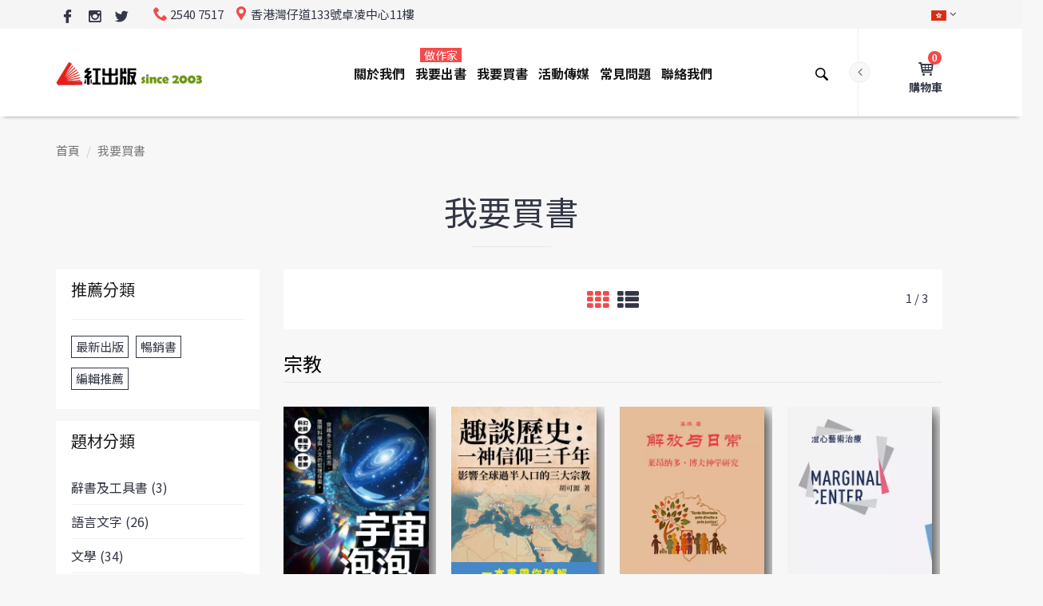

--- FILE ---
content_type: text/html; charset=UTF-8
request_url: https://www.red-publish.com/book-catalog/7/e-book/1
body_size: 19575
content:
<!DOCTYPE html>
<!--
Chinese (Simplified)	zh-Hans
Chinese (Traditional)	zh-Hant
English	en
-->
<html lang="zh-Hant" xmlns="https://www.w3.org/1999/xhtml" xmlns:og="https://ogp.me/ns#" xmlns:fb="https://www.facebook.com/2008/fbml">

      <head>

            

                  <!-- Google tag (gtag.js) -->
                  <script async src="https://www.googletagmanager.com/gtag/js?id=AW-975332361"></script>
                  <script>
                        window.dataLayer = window.dataLayer || [];
                        function gtag() {
                              dataLayer.push(arguments);
                        }
                        gtag('js', new Date());

                        gtag('config', 'AW-975332361');
                  </script>

                  <!-- Event snippet for Web Browse conversion page -->
                  <script>
                        window.addEventListener("load", function () {
                              if (window.location.href.includes('red-publish.com'))
                              {
                                    gtag('event', 'conversion', {'send_to': 'AW-975332361/96k3COymgY8ZEInIidED'});
                              }
                        });
                  </script>            

                  <!-- Global site tag (gtag.js) - Google Analytics -->
                  <script async src="https://www.googletagmanager.com/gtag/js?id=UA-11950875-1"></script>
                  <script>
                        window.dataLayer = window.dataLayer || [];
                        function gtag() {
                              dataLayer.push(arguments);
                        }
                        gtag('js', new Date());

                        gtag('config', 'UA-11950875-1');
                  </script>

                  <script>
                        window.addEventListener("load", function () {
                              if (window.location.href.includes("/contact")) {
                                    gtag("event", "contact_us_page_reach", {
                                          "event_category": "contact_us_page_reach",
                                    });
                              }
                        })
                  </script>

                  <script>
                        window.addEventListener('load', function (event) {
                              document.querySelectorAll('button[class="btn btn-default btn-loading"]').forEach(function (e) {
                                    e.addEventListener('click', function () {
                                          var name = document.querySelector('[name="ContactForm[name]"]').value;
                                          var email = document.querySelector('[name="ContactForm[email]"]').value;
                                          var message = document.querySelector('[name="ContactForm[body]"]').value;

                                          if (name != "" && email != "" && message != "") {
                                                gtag("event", "contact_us_form_submit", {
                                                      "event_category": "contact_us_form_submit",
                                                });
                                          }
                                          ;
                                    });
                              });
                        });
                  </script>

                  <script>
                        window.addEventListener('load', function (event) {
                              document.querySelectorAll('button[class="btn btn-default btn-loading"]').forEach(function (e) {
                                    e.addEventListener('click', function () {
                                          var name = document.querySelector('[name="PaperBookPublishPriceQuotationForm[nickname]"]').value;
                                          var bname = document.querySelector('[name="PaperBookPublishPriceQuotationForm[bookTitle]"]').value;
                                          var email = document.querySelector('[name="PaperBookPublishPriceQuotationForm[email]"]').value;
                                          var tel = document.querySelector('[name="PaperBookPublishPriceQuotationForm[phone]"]').value;
                                          var message = document.querySelector('[name="PaperBookPublishPriceQuotationForm[message]"]').value;

                                          if (name != "" && bname != "" && email != "" && tel != "" && message != "") {
                                                gtag("event", "paper_book_price_quotation_form", {
                                                      "event_category": "paper_book_price_quotation_form",
                                                });
                                          }
                                          ;
                                    });
                              });
                        });
                  </script>

                  <script>
                        window.addEventListener('load', function (event) {
                              document.querySelectorAll("#w0 > div:nth-child(4) > div:nth-child(9) > button").forEach(function (e) {
                                    e.addEventListener('click', function () {
                                          var name = document.querySelector('[name="EBookPublishPriceQuotationForm[nickname]"]').value;
                                          var bname = document.querySelector('[name="EBookPublishPriceQuotationForm[bookTitle]"]').value;
                                          var email = document.querySelector('[name="EBookPublishPriceQuotationForm[email]"]').value;
                                          var tel = document.querySelector('[name="EBookPublishPriceQuotationForm[phone]"]').value;
                                          var message = document.querySelector('[name="EBookPublishPriceQuotationForm[message]"]').value;
                                          if (name != "" && bname != "" && email != "" && tel != "" && message != "") {
                                                gtag("event", "e_book_price_quotation_form", {
                                                      "event_category": "e_book_price_quotation_form",
                                                });
                                          }
                                          ;
                                    });
                              });
                        });
                  </script>

                  <script>
                        window.addEventListener("load", function (event) {
                              if (window.location.href.includes('/review'))
                              {

                                    var arr_name = [];
                                    var arr_id = [];
                                    var arr_price = [];
                                    var arr_quantity = [];
                                    var allitems = [{
                                                'name': '',
                                                'id': '',
                                                'price': '',
                                                'quantity': ''
                                          }];
                                    var cart_arr = [];
                                    document.querySelectorAll("#cart-form > div.cart-table > div > div.name > a").forEach(function (item) {
                                          var productName = item.innerText;
                                          arr_name.push(productName);
                                    });

                                    document.querySelectorAll("#cart-form > div.cart-table > div > div.name > a").forEach(function (item) {
                                          var productId = item.innerText;
                                          arr_id.push(productId);
                                    });

                                    document.querySelectorAll("#cart-form > div.cart-table > div > div.price").forEach(function (item) {
                                          var productPrice = item.innerText.replaceAll(/[^0-9.]/g, '');
                                          arr_price.push(productPrice);
                                    });

                                    document.querySelectorAll("#cart-form > div.cart-table > div > div.qty").forEach(function (item) {
                                          var productQuantity = item.innerText;
                                          arr_quantity.push(productQuantity);
                                    });

                                    var loop = arr_name.length;
                                    for (var i = 0; i < loop; i++)
                                    {
                                          allitems = {
                                                'name': arr_name[i],
                                                'id': arr_id[i],
                                                'price': arr_price[i],
                                                'quantity': arr_quantity[i]
                                          }
                                          cart_arr.push(allitems);
                                    }
                                    localStorage.setItem('all_cart', JSON.stringify(cart_arr))

                                    document.querySelectorAll("#cart-form > div:nth-child(4) > div > table > tbody > tr.total > td:nth-child(2)").forEach(function (item) {
                                          var productRevenue = item.innerText.replaceAll(/[^0-9.]/g, '');
                                          localStorage.setItem("revenue", productRevenue);
                                    });

                              }
                              if (window.location.href.includes('/order-confirmed'))
                              {
                                    var transId = Date.now();
                                    var productAll = JSON.parse(localStorage.getItem("all_cart"));
                                    var transRevenue = localStorage.getItem("revenue");

                                    gtag('event', 'purchase', {
                                          "transaction_id": transId,
                                          "value": transRevenue,
                                          "currency": "HKD",
                                          "items": productAll
                                    }
                                    );
                              }
                        });
                  </script>


            <meta charset="utf-8">
            <meta http-equiv="X-UA-Compatible" content="IE=edge">
            <meta name="viewport" content="width=device-width, initial-scale=1">
            <meta name="viewport" content="width=device-width, minimum-scale=1, maximum-scale=1">
<meta name="csrf-param" content="_csrf-frontend">
<meta name="csrf-token" content="yLijJmLkHYaeRhPTFORW2arzGjoL_sy-4uvYTu-5Ekj-2uJxJd1Nya8zabggjQy9zMIjDUicquaRn5MXuolcGQ==">
            <script src="https://cdn.onesignal.com/sdks/OneSignalSDK.js" async=""></script>
            <script>
                  var OneSignal = window.OneSignal || [];
                  OneSignal.push(function () {
                        OneSignal.init({
                              appId: "92a2fcd6-a401-46ac-9219-3ef97d485215",
                        });
                  });
            </script>
                        <title>我要買書 | 亞洲最大自資出版社 | 紅出版</title>	
            <link rel="shortcut icon" href="/favicon.ico?v=2">

            <!-- Vendor -->
            <link href="/js/vendor/bootstrap/bootstrap.min.css" rel="stylesheet">
            <link href="/js/vendor/slick/slick.css" rel="stylesheet">
            <link href="/js/vendor/swiper/swiper.min.css" rel="stylesheet">
            <link href="/js/vendor/magnificpopup/dist/magnific-popup.css" rel="stylesheet">
            <link href="/js/vendor/nouislider/nouislider.css" rel="stylesheet">
            <link href="/js/vendor/darktooltip/dist/darktooltip.css" rel="stylesheet">
            <link href="/css/animate.css" rel="stylesheet">

            <!-- Custom -->
            <link href="/css/style.css?v2" rel="stylesheet">
            <link href="/css/megamenu.css" rel="stylesheet">

            <!-- Color Schemes -->
            <!-- your style-color.css here  -->
            <link href="/css/style-color-tomato.css" rel="stylesheet">

            <!-- Icon Font -->
            <link href="/fonts/icomoon-reg/style.css" rel="stylesheet">

            <!-- Google Font -->
            <!--<link href="https://fonts.googleapis.com/css?family=Oswald:300,400,700|Raleway:300,300i,400,400i,500,500i,600,600i,700,700i,800,800i,900,900i|Roboto:300,300i,400,400i,500,500i,700,700i,900,900i" rel="stylesheet">-->
            <link href="https://fonts.googleapis.com/css?family=Noto+Sans+TC:400,700" rel="stylesheet">
            <script src="https://use.typekit.net/ixk6vmu.js"></script>
            <script>try {
                        Typekit.load({async: true});
                  } catch (e) {
                  }
            </script>
            <style type="text/css">
                  a{
                        color:#b81b22;
                  }
                  hr.light{             
                        margin-top: 21px;
                        margin-bottom: 21px;
                        border: 0;
                        border-top: 1px dashed #eee;
                  }
                  main.page-main{
                        line-height: 1.8;
                  }
                  main.page-main p {
                        margin-bottom: 20px;
                  }

                  /*                              .breadcrumbs .dropdown.open .dropdown-menu li{
                                                          display: list-item;
                                                }*/

            </style>
            <style type="text/css">

                  /*Margin and Padding helpers*/
                  /*xs*/
                  .p-xs { padding: .25em; }
                  .p-x-xs { padding: 0 .25em; }
                  .p-y-xs { padding: .25em 0 ; }
                  .p-t-xs { padding-top: .25em; }
                  .p-r-xs { padding-right: .25em; }
                  .p-b-xs { padding-bottom: .25em; }
                  .p-l-xs { padding-left: .25em; }
                  .m-xs { margin: .25em; }
                  .m-x-xs { margin: 0 .25em; }
                  .m-y-xs { margin: .25em 0 ; }
                  .m-r-xs { margin-right: .25em; }
                  .m-l-xs { margin-left: .25em; }
                  .m-t-xs { margin-top: .25em; }
                  .m-b-xs { margin-bottom: .25em; }
                  /*sm*/
                  @media (min-width:768px){
                        /*sm*/
                        .p-sm { padding: .5em; }
                        .p-x-sm { padding: 0 .5em; }
                        .p-y-sm { padding: .5em 0 ; }
                        .p-t-sm { padding-top: .5em; }
                        .p-r-sm { padding-right: .5em; }
                        .p-b-sm { padding-bottom: .5em; }
                        .p-l-sm { padding-left: .5em; }
                        .m-sm { margin: .5em; }
                        .m-x-sm { margin: 0 .5em; }
                        .m-y-sm { margin: .5em 0 ; }
                        .m-t-sm { margin-top: .5em; }
                        .m-r-sm { margin-right: .5em; }
                        .m-b-sm { margin-bottom: .5em; }
                        .m-l-sm { margin-left: .5em; }
                  }

                  /*md*/
                  @media (min-width: 992px){
                        .p-md { padding: 1em; }
                        .p-x-md { padding: 0 1em; }
                        .p-y-md { padding: 1em 0; }
                        .p-t-md { padding-top: 1em; }
                        .p-r-md { padding-right: 1em; }
                        .p-b-md { padding-bottom: 1em; }
                        .p-l-md { padding-left: 1em; }
                        .m-md { margin: 1em; }
                        .m-x-md { margin: 0 1em; }
                        .m-y-md { margin: 1em 0 ; }
                        .m-t-md { margin-top: 1em; }
                        .m-r-md { margin-right: 1em; }
                        .m-b-md { margin-bottom: 1em; }
                        .m-l-md { margin-left: 1em; }
                  }

                  /*lg*/
                  @media (min-width: 1200px){
                        .p-lg { padding: 1.5em; }
                        .p-x-lg { padding: 0 1.5em; }
                        .p-y-lg { padding: 1.5em 0; }
                        .p-t-lg { padding-top: 1.5em; }
                        .p-r-lg { padding-right: 1.5em; }
                        .p-b-lg { padding-bottom: 1.5em; }
                        .p-l-lg { padding-left: 1.5em; }
                        .m-lg { margin: 1.5em; }
                        .m-x-lg { margin: 0 1.5em; }
                        .m-y-lg { margin: 1.5em 0; }
                        .m-t-lg { margin-top: 1.5em; }
                        .m-r-lg { margin-right: 1.5em; }
                        .m-b-lg { margin-bottom: 1.5em; }
                        .m-l-lg { margin-left: 1.5em; }
                  }
                  /*xl*/
                  .p-xl { padding: 3em; }
                  .p-x-xl { padding: 0 3em; }
                  .p-y-xl { padding: 3em 0 ; }
                  .p-t-xl { padding-top: 3em; }
                  .p-r-xl { padding-right: 3em; }
                  .p-b-xl { padding-bottom: 3em; }
                  .p-l-xl { padding-left: 3em; }
                  .m-xl { margin: 3em; }
                  .m-x-xl { margin: 0 3em; }
                  .m-y-xl { margin: 3em 0; }
                  .m-t-xl { margin-top: 3em; }
                  .m-r-xl { margin-right: 3em; }
                  .m-b-xl { margin-bottom: 3em; }
                  .m-l-xl { margin-left: 3em; }

                  footer.variant4 .footer-top{
                        /*background-image: url(../images/block-bg-4.jpg);*/
                        background-image: url(/images/books-bg.jpg);
                  }

                  .mobilemenu .nav > li > a > .menu-label,
                  .mobilemenu .nav > li > a > .menu-label-alt {
                        display: inline-block;
                        position: relative;
                        height: 14px;
                        margin: 0 0 0 4px;
                        padding: 0 3px;
                        top: -1px;
                        font-family: 'Noto Sans TC', sans-serif;
                        font-size: 10px;
                        line-height: 14px;
                        font-weight: 400;
                        color: #ffffff;
                        letter-spacing: 0.5px;
                        left: 30px;
                  }

                  ul.breadcrumb {              
                        background-color: #f7f7f7;
                        margin: 0;
                        margin-top: -50px;
                        padding: 29px 0;
                        list-style: none;
                  }

                  ul.breadcrumb a{
                        color:#6f6f6f;
                        cursor: pointer;
                  }

                  .header-account .dropdown-container .top-text{
                        color: #cc0000;
                  }

                  @media screen and (max-width: 991px){
                        ul.breadcrumb {
                              padding: 20px 0;
                              margin-top: -30px;
                        }
                  }

                  .product-variant-5 .product-item.large .product-item-name{
                        font-size: 16px;
                        text-transform: inherit;
                  }

                  @media screen and (min-width: 992px){
                        .page-header.variant-9 .nav > li > a > .menu-label, .page-header.variant-9 .nav > li > a > .menu-label-alt{
                              top: 4px;
                              left: 50%;
                              right: auto;
                        }
                  }

                  .brand-grid:not(.brand-carousel) a {
                        background-color: transparent;
                  }

                  #alert{
                        text-align: center;
                        width: 100vw;
                        margin-left: -50vw;
                        left: 50%;                                        
                  }
                  .footer-logo{
                        text-align: center;
                  }
                  .newsletter button[type=submit]{
                        width: 100%;
                  }
                  .newsletter button[type=submit] i.icon-close-envelope{
                        vertical-align: middle;
                  }
                  .newsletter input[type=text]{
                        margin-bottom: 0;
                  }
                  #newsletter-subscription-response{
                        text-align: center;
                  }

                  .header-cart.variant-1 .dropdown-container .product-item-qty input{
                        padding: 2px;
                        border: 1px solid #cdcdcd;
                  }

                  .header-cart.variant-1 .empty-cart-message{
                        float: left;
                        display: block;
                  }
                  .block .region{
                        padding-bottom: 20px;
                        clear: both;
                        float: left;
                        width: 100%;
                  }

                  table.table.attention, 
                  table.table.attention th,
                  table.table.attention td
                  {
                        border: 1px solid #333745;
                  }

                  .block a.btn i.icon,
                  .region a.btn i.icon,
                  button.btn i.icon,
                  form button[type=submit].btn i.icon{
                        vertical-align: middle;
                  }
                  .megamenu .category-title > a{
                        cursor: initial;
                  }
                  body.color-tomato .sub-menu .category-title > a:hover{
                        color: #191919;
                  }

                  h2, .h2-style{
                        color: #000;
                  }
                  .footer-privacy-policy-link a{
                        color:#333745;
                  }
                  .footer-payment-link{
                        margin-top: 5px;
                  }

                  .header-cart.variant-1 .dropdown-container .product-item-pricing .price-container .minicart-price{
                        color: #191919;
                  }                           
                  .header-cart.variant-1 .dropdown-container .product-item-pricing .price-container .minicart-price .old-cost{
                        text-decoration: line-through;
                  }
                  .header-cart.variant-1 .dropdown-container .product-item-pricing .price-container .minicart-price .new-cost{
                        color: #f34a4a;
                  }                              

                  /*                              .zoomContainer{
                                                          box-shadow: 5px 5px 20px #333;
                                                }*/
                  body.color-tomato .btn-alt2:not(.back-to-top), 
                  body.color-tomato .btn-alt2:not(.back-to-top).focus,
                  body.color-tomato .btn-alt2:not(.back-to-top):focus, 
                  body.color-tomato .btn-alt2:not(.back-to-top):active {
                        background-color: #fdfdfd !important;
                        color: #777!important;
                        border-color: #bcbcbc!important;
                  }
                  body.color-tomato .btn-alt2:not(.back-to-top):hover {
                        background-color: #444856 !important;
                        border-color: #444856 !important;
                        color: #fdfdfd !important;
                  }                                      

            </style>
      </head>

      <body class="boxed color-tomato">
            <div id="fb-root"></div>
            <script async defer src="https://connect.facebook.net/zh_HK/sdk.js#xfbml=1&version=v3.2&appId=414068079329487&autoLogAppEvents=1"></script>
            <!-- Loader -->
            <div id="loader-wrapper" class="off">
                  <div class="cube-wrapper">
                        <div class="cube-folding">
                              <span class="leaf1"></span>
                              <span class="leaf2"></span>
                              <span class="leaf3"></span>
                              <span class="leaf4"></span>
                        </div>
                  </div>
            </div>
            <!-- /Loader -->
            <div class="fixed-btns">
                  <!-- Back To Top -->
                  <a href="#" class="top-fixed-btn back-to-top"><i class="icon icon-arrow-up"></i></a>
                  <!-- /Back To Top -->
            </div>
            <div id="wrapper">
                  <!-- Page -->
                  <div class="page-wrapper">
                        <!-- Header -->
                        <header class="page-header fullboxed variant-9 sticky always">
                              <!-- Header Top Row -->
                              <div class="header-top-row">
                                    <div class="container">
                                          <div class="header-top-left">
                                                <div class="header-custom-text">
                                                      <ul class="social-list-simple small">
                                                            <!--                                                                                                    <li>
                                                                                                                                                      <a href="#" class="icon icon-google google"></a>
                                                                                                                                                      </li>-->

                                                            <li>
                                                                  <a href="https://www.facebook.com/redpublish/" alt="Facebook | 紅出版 Red Publish" title="Facebook | 紅出版 Red Publish" target="_blank" class="icon icon-facebook-logo facebook"></a>
                                                            </li>
                                                            <li>
                                                                  <a href="https://www.instagram.com/redpublish/" alt="Instagram | 紅出版 Red Publish" title="Instagram | 紅出版 Red Publish" target="_blank" class="icon icon-instagram instagram"></a>
                                                            </li>                                                                                                          
                                                            <li>
                                                                  <a href="https://twitter.com/redpublish" alt="Twitter | 紅出版 Red Publish" title="Twitter | 紅出版 Red Publish" target="_blank" class="icon icon-twitter-logo twitter"></a>
                                                            </li>                                                                                                    
                                                      </ul>
                                                </div>
                                                <div class="header-custom-text">
                                                      <span><i class="icon icon-phone"></i>2540 7517</span>
                                                      <span class="hidden-xs"><i class="icon icon-location"></i>香港灣仔道133號卓凌中心11樓</span>
                                                </div>
                                          </div>
                                          <div class="header-top-right">
                                                <!-- Header Links -->
                                                <div class="header-links">
                                                      <!-- Header Language -->
                                                      <div class="header-link header-select dropdown-link header-language">
                                                            <a href="#"><img src="/images/flags/hk.png" title="繁體中文" alt="繁體中文"></a>
                                                            <ul class="dropdown-container">
                                                                  <li class="active">
                                                                        <a href="#"><img src="/images/flags/hk.png" title="繁體中文" alt="繁體中文">繁體中文</a>
                                                                  </li>
                                                                  <li>
                                                                        <a href="#"><img src="/images/flags/cn.png" title="簡體中文 (即將支援)" alt="簡體中文 (即將支援)">簡體中文 (即將支援)</a>
                                                                  </li>
                                                            </ul>
                                                      </div>
                                                      <!-- /Header Language -->
                                                      <!-- Header Currency -->
                                                      <!--                                                                                          <div class="header-link header-select dropdown-link header-currency">
                                                                                                                                                          <a href="#">USD</a>
                                                                                                                                                          <ul class="dropdown-container">
                                                                                                                                                          <li><a href="#"><span class="symbol">€</span>EUR</a></li>
                                                                                                                                                          <li class="active"><a href="#"><span class="symbol">$</span>USD</a></li>
                                                                                                                                                          <li><a href="#"><span class="symbol">£</span>GBP</a></li>
                                                                                                                                                          </ul>
                                                                                                                                                </div>-->
                                                      <!-- /Header Currency -->
                                                </div>
                                                <!-- /Header Links -->
                                          </div>

                                    </div>
                              </div>
                              <!-- /Header Top Row -->
                              <div class="navbar">
                                    <div class="container">
                                          <!-- Menu Toggle -->
                                          <div class="menu-toggle">
                                                <a href="#" class="mobilemenu-toggle">
                                                      <i class="icon icon-menu"></i>
                                                </a>
                                          </div>
                                          <!-- /Menu Toggle -->
                                          <div class="header-right-links">
                                                <div class="collapsed-links-wrapper">
                                                      <div class="collapsed-links">
                                                            <!-- Header Links -->
                                                            <div class="header-links">
                                                                  <!-- Header WishList -->
                                                                  <!--                                                                                                              <div class="header-link">
                                                                                                                                                  <a href="#"><i class="icon icon-heart"></i><span class="badge">3</span><span class="link-text">Wishlist</span></a>
                                                                                                                                                  </div>-->
                                                                  <!-- Header WishList -->
                                                                  <!-- Header Account -->
                                                                  <div class="header-link dropdown-link header-account">
                                                                        <a href="#"><i class="icon icon-user"></i><span class="link-text">我的帳戶</span></a>
                                                                        <div class="dropdown-container right">
                                                                              <div class="title">紅出版會員登入</div>
                                                                              <div class="top-text"><strong>註：線上購書「無需會員登入」</strong></div>                                                                                                                                  
                                                                              <!-- form -->
                                                                              <form action="#">
                                                                                    <input disabled="disabled" type="text" class="form-control" placeholder="ID 或 電郵*">
                                                                                    <input disabled="disabled" type="text" class="form-control" placeholder="密碼*">
<!--                                                                                                                                            <button disabled="disabled" type="submit" class="btn">登入</button>-->
                                                                                    <button disabled="disabled" type="submit" class="btn">會員系統進行升級中 (不影響線上購書)</button>
                                                                              </form>
                                                                              <!-- /form -->
                                                                              <!--                                                                                                                                  <div class="title">OR</div>
                                                                                                                                                    <div class="bottom-text">Create a <a href="account-create.html">New Account</a></div>-->
                                                                        </div>
                                                                  </div>
                                                                  <!-- /Header Account -->
                                                            </div>
                                                            <!-- /Header Links -->
                                                            <!-- Header Cart -->
                                                                                                                        <div class="header-link dropdown-link header-cart variant-1">
                                                                  <a href="https://www.red-publish.com/cart"> <i class="icon icon-cart-1"></i> <span class="badge">0</span><span class="link-text">購物車</span></a>
                                                                  <!-- minicart wrapper -->
                                                                  <div class="dropdown-container right">
                                                                        <!-- minicart content -->
                                                                        <div class="block block-minicart">
                                                                              <div class="minicart-content-wrapper">
                                                                                    <div class="block-title">
                                                                                          <span>已加到購物車的貨品</span>
                                                                                    </div>
                                                                                    <a class="btn-minicart-close" title="關閉">&#10060;</a>
                                                                                    <div class="block-content">

                                                                                          <form id="w9" action="https://www.red-publish.com/cart/update" method="post">
<input type="hidden" name="_csrf-frontend" value="yLijJmLkHYaeRhPTFORW2arzGjoL_sy-4uvYTu-5Ekj-2uJxJd1Nya8zabggjQy9zMIjDUicquaRn5MXuolcGQ==">
                                                                                                                                                                                          <p>您的購物車現在是空的。</p>
                                                                                                                                                                                          <div class="subtotal">
                                                                                                <span class="label">
                                                                                                      <span>貨品總計</span>
                                                                                                </span>
                                                                                                <div class="amount price-container">
                                                                                                      <span class="price-wrapper"><span class="price">$0.00</span></span>
                                                                                                </div>
                                                                                          </div>
                                                                                                      </form>

                                                                                    </div>
                                                                              </div>
                                                                        </div>
                                                                        <!-- /minicart content -->
                                                                  </div>
                                                                  <!-- /minicart wrapper -->
                                                            </div>
                                                            <!-- /Header Cart -->
                                                      </div>
                                                </div>
                                                <!-- Header Search -->
                                                <div class="header-link header-search header-search">
                                                      <div class="exp-search">
<form action="https://www.red-publish.com/book/search" method="get">                                                            <input class="exp-search-input " name="query" placeholder="輸入書名、作者名或ISBN" type="text" value="">
                                                            <input class="exp-search-submit" type="submit" value="">
                                                            <span class="exp-icon-search"><i class="icon icon-magnify"></i></span>
                                                            <span class="exp-search-close"><i class="icon icon-close"></i></span>
</form>                                                      </div>
                                                </div>
                                                <!-- /Header Search -->
                                          </div>
                                          <!-- Logo -->
                                          <div class="header-logo">
                                                <a href="https://www.red-publish.com/" title="紅出版 Red Publish"><img src="/images/logo-v2.png" alt="紅出版 Red Publish" /></a>
                                          </div>
                                          <!-- /Logo -->
                                          <!-- Mobile Menu -->
                                                                                    <div class="mobilemenu dblclick">
                                                <div class="mobilemenu-header">
                                                      <div class="title">MENU</div>
                                                      <a href="#" class="mobilemenu-toggle"></a>
                                                </div>
                                                <div class="mobilemenu-content">
                                                                                                            <ul class="nav"><li><a href="#">關於我們</a><span class="arrow"></span>
<ul>
<li><a href="/about">公司簡介</a></li>
<li><a href="/our-responsibilities">社會責任</a></li>
<li><a href="/job-vacancies">職位空缺</a></li>
</ul>
</li>
<li><a href="#">我要出書<span class="menu-label">做作家</span></a><span class="arrow"></span>
<ul>
<li><a href="#">紙書出版</a><span class="arrow"></span>
<ul>
<li><a href="/publish-book/service">出版服務</a></li>
<li><a href="/publish-book/1">出版流程</a></li>
<li><a href="/publish-book/plans">出版計劃</a></li>
<li><a href="/publish-book/distributors">發行地點</a></li>
<li><a href="/publish-book/why-choose-us">為甚麼選擇紅出版?</a></li>
<li><a href="/publish-book/quotation">出版報價</a></li>
</ul>
</li>
<li><a href="#">電子書出版</a><span class="arrow"></span>
<ul>
<li><a href="/publish-e-book/service">出版服務</a></li>
<li><a href="/publish-e-book/process">出版流程</a></li>
<li><a href="/publish-e-book/partners">上架電子書店</a></li>
<li><a href="/publish-e-book/marketing">宣傳推廣</a></li>
<li><a href="/publish-e-book/why-choose-us">為甚麼選擇紅出版?</a></li>
<li><a href="/publish-e-book/quotation">出版報價</a></li>
</ul>
</li>
<li><a href="#">出版模式</a><span class="arrow"></span>
<ul>
<li><a href="/co-publish">合作出版</a></li>
<li><a href="/joint-publish">合資出版</a></li>
</ul>
</li>
<li><a href="#">出版市場</a><span class="arrow"></span>
<ul>
<li><a href="/publish-market/asia">亞洲出版</a></li>
<li><a href="/publish-market/school">學校出版</a></li>
</ul>
</li>
<li><a href="#">客戶評價</a><span class="arrow"></span>
<ul>
<li><a href="/author-feedback">作者推薦</a></li>
<li><a href="/book-awards">獲獎書目</a></li>
<li><a href="/our-clients">我們的客戶</a></li>
</ul>
</li>
</ul>
</li>
<li><a href="/book-catalog/latest/all/1">我要買書</a></li>
<li><a href="#">活動傳媒</a><span class="arrow"></span>
<ul>
<li><a href="/events">最新活動</a></li>
<li><a href="/press/1">傳媒報導</a></li>
<li><a href="/partnership">合作關係</a></li>
</ul>
</li>
<li><a href="/faq">常見問題</a></li>
<li><a href="/contact">聯絡我們</a></li></ul>  
                                                </div>
                                          </div>
                                          <!-- /Mobile Menu -->

                                          <!-- Mega Menu -->
                                          <div class="megamenu fadein blackout">
                                                                                                <ul class="nav"><li class="simple-dropdown"><a href="/about">關於我們</a>
<div class='sub-menu'>
<ul class='category-links'>
<li><a href="/about">公司簡介</a></li>
<li><a href="/our-responsibilities">社會責任</a></li>
<li><a href="/job-vacancies">職位空缺</a></li>
</ul>
</div>
</li>
<li class="mega-dropdown"><a href="/publish-book/service">我要出書<span class="menu-label">做作家</span></a>
<div class='sub-menu'>
<div class='container'>
<div class='megamenu-categories column-5'>
<div class="col"><div class="category-title"><a href="#">紙書出版</a></div>
<ul class='category-links'>
<li><a href="/publish-book/service">出版服務</a></li>
<li><a href="/publish-book/1">出版流程</a></li>
<li><a href="/publish-book/plans">出版計劃</a></li>
<li><a href="/publish-book/distributors">發行地點</a></li>
<li><a href="/publish-book/why-choose-us">為甚麼選擇紅出版?</a></li>
<li><a href="/publish-book/quotation">出版報價</a></li>
</ul>
</div>
<div class="col"><div class="category-title"><a href="#">電子書出版</a></div>
<ul class='category-links'>
<li><a href="/publish-e-book/service">出版服務</a></li>
<li><a href="/publish-e-book/process">出版流程</a></li>
<li><a href="/publish-e-book/partners">上架電子書店</a></li>
<li><a href="/publish-e-book/marketing">宣傳推廣</a></li>
<li><a href="/publish-e-book/why-choose-us">為甚麼選擇紅出版?</a></li>
<li><a href="/publish-e-book/quotation">出版報價</a></li>
</ul>
</div>
<div class="col"><div class="category-title"><a href="#">出版模式</a></div>
<ul class='category-links'>
<li><a href="/co-publish">合作出版</a></li>
<li><a href="/joint-publish">合資出版</a></li>
</ul>
</div>
<div class="col"><div class="category-title"><a href="#">出版市場</a></div>
<ul class='category-links'>
<li><a href="/publish-market/asia">亞洲出版</a></li>
<li><a href="/publish-market/school">學校出版</a></li>
</ul>
</div>
<div class="col"><div class="category-title"><a href="#">客戶評價</a></div>
<ul class='category-links'>
<li><a href="/author-feedback">作者推薦</a></li>
<li><a href="/book-awards">獲獎書目</a></li>
<li><a href="/our-clients">我們的客戶</a></li>
</ul>
</div>
</div>
</div>
</div>
</li>
<li><a href="/book-catalog/latest/all/1">我要買書</a></li>
<li class="simple-dropdown"><a href="/events">活動傳媒</a>
<div class='sub-menu'>
<ul class='category-links'>
<li><a href="/events">最新活動</a></li>
<li><a href="/press/1">傳媒報導</a></li>
<li><a href="/partnership">合作關係</a></li>
</ul>
</div>
</li>
<li><a href="/faq">常見問題</a></li>
<li><a href="/contact">聯絡我們</a></li></ul>             
                                          </div>
                                          <!-- /Mega Menu -->


                                    </div>


                              </div>





                        </header>
                        <!-- /Header -->

                        <!-- Alert -->
                        <div class="block" id="alert">
                        </div>
                        <!-- /Alert -->

                        <!-- Content -->
                        <main class="page-main">
                                                                              <div class="block">
                                          <div class="container">
                                                <ul class="breadcrumb"><li><a href="/">首頁</a></li>
<li class="active">我要買書</li>
</ul>                                          </div>
                                    </div>
                              
                                                                  <div class="block">
                                          <div class="container">
                                                <div class="title center">
                                                      <h1 class="size-lg">我要買書</h1>
                                                </div>
                                          </div>
                                    </div>
<style type="text/css">
      @media screen and (min-width: 992px){
            body:not(.touch) .fixed-scroll{
                  padding-top: 0;
                  margin-top: 0;
            }                    
            .sidebar-block:first-child{
                  margin-top: 0;
            }
      }
      .products-grid.product-variant-5 .product-item.large .product-item-photo img {
            width: 95%;
            box-shadow: 5px 5px 20px #333;
            /* vertical-align: bottom; */
      }
      .filter-col-content{
            -webkit-overflow-scrolling: touch;
      }
      /*          .ellipsis {
                          text-overflow: ellipsis;                     
                          white-space: nowrap;
                          overflow: hidden;
                }*/
      .products-listview.product-variant-5 .product-item.large .product-item-description {           
            height: 130px;
      }          
      .product-variant-5 .product-item.large .add-to-cart{
            margin: 20px 0;
      }
      .pagination{
            display: block;
      }
      ul.category-list li a:not(.clear):before{
            content: "";
      }
</style>
<div class="container">
      <!-- Two columns -->
      <div class="row row-table">
            <!-- Left column -->
            <div class="col-md-3 filter-col aside">
                  <div class="fixed-wrapper">
                        <div class="fixed-scroll">
                              <div class="filter-col-header">
                                    <div class="title">篩選</div>
                                    <a href="#" class="filter-col-toggle"></a>
                              </div>
                              <div class="filter-col-content">
                                    <!--                                                                      <div class="sidebar-block-top">
                                                                                                                    <h2>Shoping By</h2>
                                                                                                                    <ul class="selected-filters">
                                                                                                                              <li><a href="#"><span>Trousers</span><span class="remove"><i class="icon icon-close"></i></span></a>
                                                                                                                                        <div class="bg-striped"></div>
                                                                                                                              </li>
                                                                                                                              <li><a href="#"><span>Orange <img src="/images/colorswatch/color-orange.png" alt=""></span><span class="remove"><i class="icon icon-close"></i></span></a>
                                                                                                                                        <div class="bg-striped"></div>
                                                                                                                              </li>
                                                                                                                              <li><a href="#"><span>Cavalli</span><span class="remove"><i class="icon icon-close"></i></span></a>
                                                                                                                                        <div class="bg-striped"></div>
                                                                                                                              </li>
                                                                                                                              <li><a href="#"><span>$10-30$</span><span class="remove"><i class="icon icon-close"></i></span></a>
                                                                                                                                        <div class="bg-striped"></div>
                                                                                                                              </li>
                                                                                                                              <li><a href="#"><span>Size 36</span><span class="remove"><i class="icon icon-close"></i></span></a>
                                                                                                                                        <div class="bg-striped"></div>
                                                                                                                              </li>
                                                                                                                    </ul>
                                                                                                          </div>-->
                                    <div class="sidebar-block collapsed open">
                                          <div class="block-title">
                                                <span>推薦分類</span>
                                                <!--<div class="toggle-arrow"></div>-->
                                          </div>
                                          <div class="block-content">
                                                <ul class="size-list">
                                                      <li class=""><a href="https://www.red-publish.com/book-catalog/latest/e-book/1"><span class="value">最新出版</span></a></li>
                                                      <li class=""><a href="https://www.red-publish.com/book-catalog/bestselling/e-book/1"><span class="value">暢銷書</span></a></li>
                                                      <li class=""><a href="https://www.red-publish.com/book-catalog/editors-picks/e-book/1"><span class="value">編輯推薦</span></a></li>
                                                </ul>
                                                <div class="bg-striped"></div>
                                          </div>
                                    </div>
                                    <div class="sidebar-block collapsed open">
                                          <div class="block-title">
                                                <span>題材分類</span>
                                                <!--<div class="toggle-arrow"></div>-->
                                          </div>
                                          <div class="block-content">
                                                <style type="text/css">
          body.color-tomato ul.category-list li.active a{
                    color:#333745;
          }
          body.color-tomato ul.category-list li.active > a{
                    color:#f34a4a;
                    font-weight: bold;
          }          
          body.color-tomato ul.category-list li.parent > a{
                    font-weight: bold;
          }
</style>

<ul class="category-list">
                                                  <li class="first">
                              <a childIds="1" href="/book-catalog/1/e-book/1" title="辭書及工具書"> 辭書及工具書 (3)</a>
                              <!--<a href="#" class="clear"></a>-->
                                                  </li>
                                                  <li class="">
                              <a childIds="2" href="/book-catalog/2/e-book/1" title="語言文字"> 語言文字 (26)</a>
                              <!--<a href="#" class="clear"></a>-->
                                                  </li>
                                                  <li class="">
                              <a childIds="3" href="/book-catalog/3/e-book/1" title="文學"> 文學 (34)</a>
                              <!--<a href="#" class="clear"></a>-->
                                                  </li>
                                                  <li class="">
                              <a childIds="4" href="/book-catalog/4/e-book/1" title="歷史"> 歷史 (44)</a>
                              <!--<a href="#" class="clear"></a>-->
                                                  </li>
                                                  <li class="">
                              <a childIds="5" href="/book-catalog/5/e-book/1" title="傳記"> 傳記 (53)</a>
                              <!--<a href="#" class="clear"></a>-->
                                                  </li>
                                                  <li class="">
                              <a childIds="6" href="/book-catalog/6/e-book/1" title="哲學"> 哲學 (29)</a>
                              <!--<a href="#" class="clear"></a>-->
                                                  </li>
                                                  <li class="active">
                              <a childIds="7" href="/book-catalog/7/e-book/1" title="宗教"> 宗教 (41)</a>
                              <!--<a href="#" class="clear"></a>-->
                                                  </li>
                                                  <li class="">
                              <a childIds="8" href="/book-catalog/8/e-book/1" title="社會科學"> 社會科學 (81)</a>
                              <!--<a href="#" class="clear"></a>-->
                                                  </li>
                                                  <li class="">
                              <a childIds="9" href="/book-catalog/9/e-book/1" title="教育"> 教育 (14)</a>
                              <!--<a href="#" class="clear"></a>-->
                                                  </li>
                                                  <li class="">
                              <a childIds="10" href="/book-catalog/10/e-book/1" title="心理學"> 心理學 (17)</a>
                              <!--<a href="#" class="clear"></a>-->
                                                  </li>
                                                  <li class="">
                              <a childIds="11 41 42 43 44 45 46 47 48 49 50 51 52 53 54 55 56 57" href="/book-catalog/11/e-book/1" title="金融與商務"> 金融與商務 (95)</a>
                              <!--<a href="#" class="clear"></a>-->
                                                  </li>
                                                  <li class="">
                              <a childIds="12" href="/book-catalog/12/e-book/1" title="電腦與資訊科技"> 電腦與資訊科技 (2)</a>
                              <!--<a href="#" class="clear"></a>-->
                                                  </li>
                                                  <li class="">
                              <a childIds="13" href="/book-catalog/13/e-book/1" title="工程學"> 工程學 (1)</a>
                              <!--<a href="#" class="clear"></a>-->
                                                  </li>
                                                  <li class="">
                              <a childIds="14" href="/book-catalog/14/e-book/1" title="自然科學"> 自然科學 (22)</a>
                              <!--<a href="#" class="clear"></a>-->
                                                  </li>
                                                  <li class="">
                              <a childIds="15" href="/book-catalog/15/e-book/1" title="醫藥衛生"> 醫藥衛生 (30)</a>
                              <!--<a href="#" class="clear"></a>-->
                                                  </li>
                                                  <li class="">
                              <a childIds="16" href="/book-catalog/16/e-book/1" title="藝術及音樂"> 藝術及音樂 (28)</a>
                              <!--<a href="#" class="clear"></a>-->
                                                  </li>
                                                  <li class="">
                              <a childIds="17" href="/book-catalog/17/e-book/1" title="文娛體育"> 文娛體育 (13)</a>
                              <!--<a href="#" class="clear"></a>-->
                                                  </li>
                                                  <li class="">
                              <a childIds="18 58 59 60 61 62 63 64 65 66 67 68 69 70 71 72 73 74 75 76 77 84 92" href="/book-catalog/18/e-book/1" title="生活百科"> 生活百科 (133)</a>
                              <!--<a href="#" class="clear"></a>-->
                                                  </li>
                                                  <li class="">
                              <a childIds="19" href="/book-catalog/19/e-book/1" title="地理旅遊"> 地理旅遊 (15)</a>
                              <!--<a href="#" class="clear"></a>-->
                                                  </li>
                                                  <li class="">
                              <a childIds="20 78 79 80 81 82" href="/book-catalog/20/e-book/1" title="教參讀物"> 教參讀物 (14)</a>
                              <!--<a href="#" class="clear"></a>-->
                                                  </li>
                                                  <li class="">
                              <a childIds="21" href="/book-catalog/21/e-book/1" title="兒童讀物"> 兒童讀物 (32)</a>
                              <!--<a href="#" class="clear"></a>-->
                                                  </li>
                                                  <li class="">
                              <a childIds="22 27 28 29 30 31 32 33 34 35 36 83 85 86 87 88 91 37 38 39 40 89 90" href="/book-catalog/22/e-book/1" title="流行讀物"> 流行讀物 (322)</a>
                              <!--<a href="#" class="clear"></a>-->
                                                  </li>
                                                  <li class="">
                              <a childIds="23" href="/book-catalog/23/e-book/1" title="叢書及舊期刊"> 叢書及舊期刊 (0)</a>
                              <!--<a href="#" class="clear"></a>-->
                                                  </li>
                                                  <li class="">
                              <a childIds="24" href="/book-catalog/24/e-book/1" title="影音及電子書"> 影音及電子書 (0)</a>
                              <!--<a href="#" class="clear"></a>-->
                                                  </li>
                                                  <li class="">
                              <a childIds="25" href="/book-catalog/25/e-book/1" title="農業科學"> 農業科學 (0)</a>
                              <!--<a href="#" class="clear"></a>-->
                                                  </li>
                                                  <li class="last">
                              <a childIds="26" href="/book-catalog/26/e-book/1" title="其他"> 其他 (0)</a>
                              <!--<a href="#" class="clear"></a>-->
                                                  </li>
          </ul>                                                <div class="bg-striped"></div>
                                          </div>
                                    </div>

                                    <div class="sidebar-block collapsed open">
                                          <div class="block-title">
                                                <span>形式</span>
                                                <!--<div class="toggle-arrow"></div>-->
                                          </div>
                                          <div class="block-content">
                                                <ul class="size-list">
                                                      <li class=""><a href="https://www.red-publish.com/book-catalog/7/all/1"></span><span class="value">任何</span></a></li>
                                                      <li class=""><a href="https://www.red-publish.com/book-catalog/7/paper-book/1"><span class="value">紙書</span></a></li>
                                                      <li class="active"><a href="https://www.red-publish.com/book-catalog/7/e-book/1"><span class="value">電子書</span></a></li>
                                                </ul>
                                                <div class="bg-striped"></div>
                                          </div>
                                    </div>                                                                      
                              </div>
                        </div>
                  </div>
            </div>
            <!-- /Left column -->
            <!-- Center column -->
            <div class="col-md-9 aside">
                  <!-- Page Title -->
                  <!--                              <div class="page-title">
                                                          <div class="title center">
                                                                    <h1>WOMEN’S</h1>
                                                          </div>
                                                </div>-->
                  <!-- /Page Title -->
                  <!-- Banners -->
                  <!--                    
                  <div class="row">
                                                          <div class="col-sm-6">
                                                                    <a href="#" class="banner-wrap">
                                                                              <div class="banner style-9 autosize-text image-hover-scale" data-fontratio="6.4">
                                                                                        <img src="/images/banners/banner-category-1.jpg" alt="Banner">
                                                                                        <div class="banner-caption vertb">
                                                                                                  <div class="vert-wrapper">
                                                                                                            <div class="vert">
                                                                                                                      <div class="text-1 text-hoverslide" data-hcolor="#ffffff"><span><span class="text">Brands favorite women</span><span class="hoverbg"></span></span>
                                                                                                                      </div>
                                                                                                                      <div class="text-2">Minus id quod maxime placeat facere possimus omnis voluptas assumenda</div>
                                                                                                            </div>
                                                                                                  </div>
                                                                                        </div>
                                                                              </div>
                                                                    </a>
                                                          </div>
                                                          <div class="col-sm-6">
                                                                    <a href="#" class="banner-wrap">
                                                                              <div class="banner style-10 autosize-text image-hover-scale" data-fontratio="6.4">
                                                                                        <img src="/images/banners/banner-category-2.jpg" alt="Banner 2">
                                                                                        <div class="banner-caption vertb horc">
                                                                                                  <div class="vert-wrapper">
                                                                                                            <div class="vert">
                                                                                                                      <div class="text-1">You deserve the best</div>
                                                                                                                      <div class="banner-btn text-hoverslide" data-hcolor="#f82e56"><span><span class="text">Shop Now</span><span class="hoverbg"></span></span>
                                                                                                                      </div>
                                                                                                            </div>
                                                                                                  </div>
                                                                                        </div>
                                                                              </div>
                                                                    </a>
                                                          </div>
                                                </div>
                  -->
                  <!-- /Banners -->
                  <!-- Categories Info -->
                  <!--                              <div class="info-block">
                                                          <p>Lorem ipsum dolor sit amet conse ctetur adipisicing elit, sed do eiusmod tempor incididunt ut labore et dolore magna aliqua. Ut enim ad minim veniam, quis nostrud exercitation ullamco laboris nisi ut aliquip ex ea commodo consequat. Duis aute irure dolor in reprehenderit in voluptate velit esse cillum dolore eu fugiat nulla pariatur. Lorem ipsum dolor sit amet conse ctetur adipisicing elit, sed do eiusmod tempor incididunt ut labore et dolore magna aliqua. Ut enim ad minim veniam, quis nostrud exercitation ullamco laboris nisi ut aliqui.</p>
                                                </div>-->
                  <!-- Categories Info -->
                  <!-- Categories -->
                  <!--                              <div class="categories">
                                                          <div class="row">
                                                                    <div class="col-xs-6 col-sm-3">
                                                                              <a href="#" class="category-block">
                                                                                        <div class="category-image">
                                                                                                  <img src="/images/category/category-img-01.jpg" alt="#">
                                                                                        </div>
                                                                                        <div class="category-title">
                                                                                                  Dresses
                                                                                        </div>
                                                                              </a>
                                                                    </div>
                                                                    <div class="col-xs-6 col-sm-3">
                                                                              <a href="#" class="category-block">
                                                                                        <div class="category-image">
                                                                                                  <img src="/images/category/category-img-02.jpg" alt="#">
                                                                                        </div>
                                                                                        <div class="category-title">
                                                                                                  Jackets
                                                                                        </div>
                                                                              </a>
                                                                    </div>
                                                                    <div class="col-xs-6 col-sm-3">
                                                                              <a href="#" class="category-block">
                                                                                        <div class="category-image">
                                                                                                  <img src="/images/category/category-img-03.jpg" alt="#">
                                                                                        </div>
                                                                                        <div class="category-title">
                                                                                                  Trousers
                                                                                        </div>
                                                                              </a>
                                                                    </div>
                                                                    <div class="col-xs-6 col-sm-3">
                                                                              <a href="#" class="category-block">
                                                                                        <div class="category-image">
                                                                                                  <img src="/images/category/category-img-04.jpg" alt="#">
                                                                                        </div>
                                                                                        <div class="category-title">
                                                                                                  T-shirts
                                                                                        </div>
                                                                              </a>
                                                                    </div>
                                                          </div>
                                                </div>-->
                  <!-- /Categories -->
                  <!-- Filter Row -->

                  <div class="filter-row">
                        <div class="row">
                              <div class="col-xs-8 col-sm-5 col-lg-5 col-left">
                                    <div class="filter-button">
                                          <a href="#" class="btn filter-col-toggle"><i class="icon icon-filter"></i><span>篩選</span></a>
                                    </div>
                                    <!--                                                            <div class="form-label">Sort by:</div>
                                                                                                <div class="select-wrapper-sm">
                                                                                                          <select class="form-control input-sm">
                                                                                                                    <option value="featured">Featured</option>
                                                                                                                    <option value="rating">Rating</option>
                                                                                                                    <option value="price">Price</option>
                                                                                                          </select>
                                                                                                </div>-->
                                    <!--                                                            <div class="directions">
                                                                                                          <a href="#"><i class="icon icon-arrow-down"></i></a>
                                                                                                          <a href="#"><i class="icon icon-arrow-up"></i></a>
                                                                                                </div>-->
                              </div>
                              <div class="col-sm-2 col-lg-2 hidden-xs">
                                    <div class="view-mode">
                                          <a href="#" class="grid-view"><i class="icon icon-th"></i></a>
                                          <a href="#" class="list-view"><i class="icon icon-th-list"></i></a>
                                    </div>
                              </div>
                              <div class="col-xs-4 col-sm-5 col-lg-5 col-right">
                                                      

                                    1 / 3                                    <!--                                                            <div class="form-label">Show:</div>
                                                                                                <div class="select-wrapper-sm">
                                                                                                          <select class="form-control input-sm">
                                                                                                                    <option value="featured">12</option>
                                                                                                                    <option value="rating">36</option>
                                                                                                                    <option value="price">100</option>
                                                                                                          </select>
                                                                                                </div>-->
                              </div>
                        </div>
                        <div class="bg-striped"></div>
                  </div>
                                                            <h2>宗教</h2>
                     
                  <!-- /Filter Row -->
                  <!-- Total -->
                  <!--<div class="items-total">Items 1 to 15 of 28 total</div>-->

                  <!-- /Total -->
                  <!-- Products Grid -->
                                                                  <div class="products-grid four-in-row product-variant-5">
                                                                                                      <!-- Product Item -->
                                    <div class="product-item large category2">
                                          <div class="product-item-inside">
                                                <div class="product-item-info">
                                                      <!-- Product Photo -->
                                                      <div class="product-item-photo">
                                                            <div class="product-item-gallery">
                                                                  <!-- product main photo -->
                                                                  <div class="product-item-gallery-main">
                                                                        <a href="/book/3196" title="《宇宙泡泡》">
                                                                                                                                                            <picture>
                                                                                    <source srcset="https://www.red-publish.com/uploads/book/cover/3196_386WxH.webp?ts=1766969762" type="image/webp">
                                                                                    <img src="https://www.red-publish.com/uploads/book/cover/3196_386WxH.jpg?ts=1766969630" alt="《宇宙泡泡》">
                                                                              </picture>
                                                                        </a>
                                                                        <!--<a href="quick-view.html" title="Quick View" class="quick-view-link quick-view-btn"> <i class="icon icon-eye"></i><span>Quick View</span></a>-->
                                                                  </div>
                                                                  <!-- /product main photo  -->
                                                            </div>
                                                            <!-- Product Actions -->
                            <!--                                                                                          <a href="#" title="Add to Wishlist" class="no_wishlist"> <i class="icon icon-heart"></i><span>Add to Wishlist</span> </a>
                                                            <div class="product-item-actions">
                                                                      <div class="share-button toBottom">
                                                                                <span class="toggle"></span>
                                                                                <ul class="social-list">
                                                                                          <li>
                                                                                                    <a href="#" class="icon icon-google google"></a>
                                                                                          </li>
                                                                                          <li>
                                                                                                    <a href="#" class="icon icon-fancy fancy"></a>
                                                                                          </li>
                                                                                          <li>
                                                                                                    <a href="#" class="icon icon-pinterest pinterest"></a>
                                                                                          </li>
                                                                                          <li>
                                                                                                    <a href="#" class="icon icon-twitter-logo twitter"></a>
                                                                                          </li>
                                                                                          <li>
                                                                                                    <a href="#" class="icon icon-facebook-logo facebook"></a>
                                                                                          </li>
                                                                                </ul>
                                                                      </div>
                                                            </div>-->
                                                            <!-- /Product Actions -->
                                                      </div>
                                                      <!-- /Product Photo -->
                                                      <!-- Product Details -->
                                                      <div class="product-item-details">
                                                            <div class="product-item-name">
                                                                  <a href="https://www.red-publish.com/book/3196" title="《宇宙泡泡》">《宇宙泡泡》</a>                                                            </div>
                                                            <div class="product-item-description ellipsis">                                                                                                   
                                                                                                                              </div>
                                                            <!--<div class="price-box"> <span class="price-container"> <span class="price"></span> </span> </div>-->
                                                                                                                              <form id="w0" action="https://www.red-publish.com/cart/add" method="post">
<input type="hidden" name="_csrf-frontend" value="yLijJmLkHYaeRhPTFORW2arzGjoL_sy-4uvYTu-5Ekj-2uJxJd1Nya8zabggjQy9zMIjDUicquaRn5MXuolcGQ=="><input type="hidden" name="book_id" value="3196">
                                                                                                                                          <button type="submit" class="btn btn-loading add-to-cart"  data-loading-text='<i class="icon icon-spinner spin"></i><span>購買紙書</span>'>
                                                                              <i class="icon icon-cart-1"></i><span>購買紙書</span>
                                                                        </button>
                                                                                                                                    </form>                                                                                          
                                                            
                                                      </div>
                                                      <!-- /Product Details -->
                                                </div>
                                          </div>
                                    </div>
                                    <!-- /Product Item -->
                                                                                                      <!-- Product Item -->
                                    <div class="product-item large category2">
                                          <div class="product-item-inside">
                                                <div class="product-item-info">
                                                      <!-- Product Photo -->
                                                      <div class="product-item-photo">
                                                            <div class="product-item-gallery">
                                                                  <!-- product main photo -->
                                                                  <div class="product-item-gallery-main">
                                                                        <a href="/book/3190" title="《趣談歷史：一神信仰三千年 ——影響全球過半人口的三大宗教》">
                                                                                                                                                            <picture>
                                                                                    <source srcset="https://www.red-publish.com/uploads/book/cover/3190_386WxH.webp?ts=1764759627" type="image/webp">
                                                                                    <img src="https://www.red-publish.com/uploads/book/cover/3190_386WxH.jpg?ts=1764759532" alt="《趣談歷史：一神信仰三千年 ——影響全球過半人口的三大宗教》">
                                                                              </picture>
                                                                        </a>
                                                                        <!--<a href="quick-view.html" title="Quick View" class="quick-view-link quick-view-btn"> <i class="icon icon-eye"></i><span>Quick View</span></a>-->
                                                                  </div>
                                                                  <!-- /product main photo  -->
                                                            </div>
                                                            <!-- Product Actions -->
                            <!--                                                                                          <a href="#" title="Add to Wishlist" class="no_wishlist"> <i class="icon icon-heart"></i><span>Add to Wishlist</span> </a>
                                                            <div class="product-item-actions">
                                                                      <div class="share-button toBottom">
                                                                                <span class="toggle"></span>
                                                                                <ul class="social-list">
                                                                                          <li>
                                                                                                    <a href="#" class="icon icon-google google"></a>
                                                                                          </li>
                                                                                          <li>
                                                                                                    <a href="#" class="icon icon-fancy fancy"></a>
                                                                                          </li>
                                                                                          <li>
                                                                                                    <a href="#" class="icon icon-pinterest pinterest"></a>
                                                                                          </li>
                                                                                          <li>
                                                                                                    <a href="#" class="icon icon-twitter-logo twitter"></a>
                                                                                          </li>
                                                                                          <li>
                                                                                                    <a href="#" class="icon icon-facebook-logo facebook"></a>
                                                                                          </li>
                                                                                </ul>
                                                                      </div>
                                                            </div>-->
                                                            <!-- /Product Actions -->
                                                      </div>
                                                      <!-- /Product Photo -->
                                                      <!-- Product Details -->
                                                      <div class="product-item-details">
                                                            <div class="product-item-name">
                                                                  <a href="https://www.red-publish.com/book/3190" title="《趣談歷史：一神信仰三千年 ——影響全球過半人口的三大宗教》">《趣談歷史：一神信仰三千年 ——影響全球過半人口的三大宗教》</a>                                                            </div>
                                                            <div class="product-item-description ellipsis">                                                                                                   
                                                                                                                              </div>
                                                            <!--<div class="price-box"> <span class="price-container"> <span class="price"></span> </span> </div>-->
                                                            
                                                      </div>
                                                      <!-- /Product Details -->
                                                </div>
                                          </div>
                                    </div>
                                    <!-- /Product Item -->
                                                                                                      <!-- Product Item -->
                                    <div class="product-item large category2">
                                          <div class="product-item-inside">
                                                <div class="product-item-info">
                                                      <!-- Product Photo -->
                                                      <div class="product-item-photo">
                                                            <div class="product-item-gallery">
                                                                  <!-- product main photo -->
                                                                  <div class="product-item-gallery-main">
                                                                        <a href="/book/3173" title="《解放與日常——萊昂納多‧博夫神學研究》">
                                                                                                                                                            <picture>
                                                                                    <source srcset="https://www.red-publish.com/uploads/book/cover/3173_386WxH.webp?ts=1756080950" type="image/webp">
                                                                                    <img src="https://www.red-publish.com/uploads/book/cover/3173_386WxH.jpg?ts=1756078864" alt="《解放與日常——萊昂納多‧博夫神學研究》">
                                                                              </picture>
                                                                        </a>
                                                                        <!--<a href="quick-view.html" title="Quick View" class="quick-view-link quick-view-btn"> <i class="icon icon-eye"></i><span>Quick View</span></a>-->
                                                                  </div>
                                                                  <!-- /product main photo  -->
                                                            </div>
                                                            <!-- Product Actions -->
                            <!--                                                                                          <a href="#" title="Add to Wishlist" class="no_wishlist"> <i class="icon icon-heart"></i><span>Add to Wishlist</span> </a>
                                                            <div class="product-item-actions">
                                                                      <div class="share-button toBottom">
                                                                                <span class="toggle"></span>
                                                                                <ul class="social-list">
                                                                                          <li>
                                                                                                    <a href="#" class="icon icon-google google"></a>
                                                                                          </li>
                                                                                          <li>
                                                                                                    <a href="#" class="icon icon-fancy fancy"></a>
                                                                                          </li>
                                                                                          <li>
                                                                                                    <a href="#" class="icon icon-pinterest pinterest"></a>
                                                                                          </li>
                                                                                          <li>
                                                                                                    <a href="#" class="icon icon-twitter-logo twitter"></a>
                                                                                          </li>
                                                                                          <li>
                                                                                                    <a href="#" class="icon icon-facebook-logo facebook"></a>
                                                                                          </li>
                                                                                </ul>
                                                                      </div>
                                                            </div>-->
                                                            <!-- /Product Actions -->
                                                      </div>
                                                      <!-- /Product Photo -->
                                                      <!-- Product Details -->
                                                      <div class="product-item-details">
                                                            <div class="product-item-name">
                                                                  <a href="https://www.red-publish.com/book/3173" title="《解放與日常——萊昂納多‧博夫神學研究》">《解放與日常——萊昂納多‧博夫神學研究》</a>                                                            </div>
                                                            <div class="product-item-description ellipsis">                                                                                                   
                                                                                                                              </div>
                                                            <!--<div class="price-box"> <span class="price-container"> <span class="price"></span> </span> </div>-->
                                                            
                                                      </div>
                                                      <!-- /Product Details -->
                                                </div>
                                          </div>
                                    </div>
                                    <!-- /Product Item -->
                                                                                                      <!-- Product Item -->
                                    <div class="product-item large category2">
                                          <div class="product-item-inside">
                                                <div class="product-item-info">
                                                      <!-- Product Photo -->
                                                      <div class="product-item-photo">
                                                            <div class="product-item-gallery">
                                                                  <!-- product main photo -->
                                                                  <div class="product-item-gallery-main">
                                                                        <a href="/book/3151" title="《澄心藝術治療》">
                                                                                                                                                            <picture>
                                                                                    <source srcset="https://www.red-publish.com/uploads/book/cover/3151_386WxH.webp?ts=1748356403" type="image/webp">
                                                                                    <img src="https://www.red-publish.com/uploads/book/cover/3151_386WxH.jpg?ts=1748356212" alt="《澄心藝術治療》">
                                                                              </picture>
                                                                        </a>
                                                                        <!--<a href="quick-view.html" title="Quick View" class="quick-view-link quick-view-btn"> <i class="icon icon-eye"></i><span>Quick View</span></a>-->
                                                                  </div>
                                                                  <!-- /product main photo  -->
                                                            </div>
                                                            <!-- Product Actions -->
                            <!--                                                                                          <a href="#" title="Add to Wishlist" class="no_wishlist"> <i class="icon icon-heart"></i><span>Add to Wishlist</span> </a>
                                                            <div class="product-item-actions">
                                                                      <div class="share-button toBottom">
                                                                                <span class="toggle"></span>
                                                                                <ul class="social-list">
                                                                                          <li>
                                                                                                    <a href="#" class="icon icon-google google"></a>
                                                                                          </li>
                                                                                          <li>
                                                                                                    <a href="#" class="icon icon-fancy fancy"></a>
                                                                                          </li>
                                                                                          <li>
                                                                                                    <a href="#" class="icon icon-pinterest pinterest"></a>
                                                                                          </li>
                                                                                          <li>
                                                                                                    <a href="#" class="icon icon-twitter-logo twitter"></a>
                                                                                          </li>
                                                                                          <li>
                                                                                                    <a href="#" class="icon icon-facebook-logo facebook"></a>
                                                                                          </li>
                                                                                </ul>
                                                                      </div>
                                                            </div>-->
                                                            <!-- /Product Actions -->
                                                      </div>
                                                      <!-- /Product Photo -->
                                                      <!-- Product Details -->
                                                      <div class="product-item-details">
                                                            <div class="product-item-name">
                                                                  <a href="https://www.red-publish.com/book/3151" title="《澄心藝術治療》">《澄心藝術治療》</a>                                                            </div>
                                                            <div class="product-item-description ellipsis">                                                                                                   
                                                                                                                              </div>
                                                            <!--<div class="price-box"> <span class="price-container"> <span class="price"></span> </span> </div>-->
                                                            
                                                      </div>
                                                      <!-- /Product Details -->
                                                </div>
                                          </div>
                                    </div>
                                    <!-- /Product Item -->
                                                                                                      <!-- Product Item -->
                                    <div class="product-item large category2">
                                          <div class="product-item-inside">
                                                <div class="product-item-info">
                                                      <!-- Product Photo -->
                                                      <div class="product-item-photo">
                                                            <div class="product-item-gallery">
                                                                  <!-- product main photo -->
                                                                  <div class="product-item-gallery-main">
                                                                        <a href="/book/3135" title="《海》">
                                                                                                                                                            <picture>
                                                                                    <source srcset="https://www.red-publish.com/uploads/book/cover/3135_386WxH.webp?ts=1744713638" type="image/webp">
                                                                                    <img src="https://www.red-publish.com/uploads/book/cover/3135_386WxH.jpg?ts=1744713638" alt="《海》">
                                                                              </picture>
                                                                        </a>
                                                                        <!--<a href="quick-view.html" title="Quick View" class="quick-view-link quick-view-btn"> <i class="icon icon-eye"></i><span>Quick View</span></a>-->
                                                                  </div>
                                                                  <!-- /product main photo  -->
                                                            </div>
                                                            <!-- Product Actions -->
                            <!--                                                                                          <a href="#" title="Add to Wishlist" class="no_wishlist"> <i class="icon icon-heart"></i><span>Add to Wishlist</span> </a>
                                                            <div class="product-item-actions">
                                                                      <div class="share-button toBottom">
                                                                                <span class="toggle"></span>
                                                                                <ul class="social-list">
                                                                                          <li>
                                                                                                    <a href="#" class="icon icon-google google"></a>
                                                                                          </li>
                                                                                          <li>
                                                                                                    <a href="#" class="icon icon-fancy fancy"></a>
                                                                                          </li>
                                                                                          <li>
                                                                                                    <a href="#" class="icon icon-pinterest pinterest"></a>
                                                                                          </li>
                                                                                          <li>
                                                                                                    <a href="#" class="icon icon-twitter-logo twitter"></a>
                                                                                          </li>
                                                                                          <li>
                                                                                                    <a href="#" class="icon icon-facebook-logo facebook"></a>
                                                                                          </li>
                                                                                </ul>
                                                                      </div>
                                                            </div>-->
                                                            <!-- /Product Actions -->
                                                      </div>
                                                      <!-- /Product Photo -->
                                                      <!-- Product Details -->
                                                      <div class="product-item-details">
                                                            <div class="product-item-name">
                                                                  <a href="https://www.red-publish.com/book/3135" title="《海》">《海》</a>                                                            </div>
                                                            <div class="product-item-description ellipsis">                                                                                                   
                                                                                                                              </div>
                                                            <!--<div class="price-box"> <span class="price-container"> <span class="price"></span> </span> </div>-->
                                                            
                                                      </div>
                                                      <!-- /Product Details -->
                                                </div>
                                          </div>
                                    </div>
                                    <!-- /Product Item -->
                                                                                                      <!-- Product Item -->
                                    <div class="product-item large category2">
                                          <div class="product-item-inside">
                                                <div class="product-item-info">
                                                      <!-- Product Photo -->
                                                      <div class="product-item-photo">
                                                            <div class="product-item-gallery">
                                                                  <!-- product main photo -->
                                                                  <div class="product-item-gallery-main">
                                                                        <a href="/book/3130" title="《靈界真相（新約篇） Revealing The Spiritual Realm From The New Testament》">
                                                                                                                                                            <picture>
                                                                                    <source srcset="https://www.red-publish.com/uploads/book/cover/3130_386WxH.webp?ts=1741754081" type="image/webp">
                                                                                    <img src="https://www.red-publish.com/uploads/book/cover/3130_386WxH.jpg?ts=1741754081" alt="《靈界真相（新約篇） Revealing The Spiritual Realm From The New Testament》">
                                                                              </picture>
                                                                        </a>
                                                                        <!--<a href="quick-view.html" title="Quick View" class="quick-view-link quick-view-btn"> <i class="icon icon-eye"></i><span>Quick View</span></a>-->
                                                                  </div>
                                                                  <!-- /product main photo  -->
                                                            </div>
                                                            <!-- Product Actions -->
                            <!--                                                                                          <a href="#" title="Add to Wishlist" class="no_wishlist"> <i class="icon icon-heart"></i><span>Add to Wishlist</span> </a>
                                                            <div class="product-item-actions">
                                                                      <div class="share-button toBottom">
                                                                                <span class="toggle"></span>
                                                                                <ul class="social-list">
                                                                                          <li>
                                                                                                    <a href="#" class="icon icon-google google"></a>
                                                                                          </li>
                                                                                          <li>
                                                                                                    <a href="#" class="icon icon-fancy fancy"></a>
                                                                                          </li>
                                                                                          <li>
                                                                                                    <a href="#" class="icon icon-pinterest pinterest"></a>
                                                                                          </li>
                                                                                          <li>
                                                                                                    <a href="#" class="icon icon-twitter-logo twitter"></a>
                                                                                          </li>
                                                                                          <li>
                                                                                                    <a href="#" class="icon icon-facebook-logo facebook"></a>
                                                                                          </li>
                                                                                </ul>
                                                                      </div>
                                                            </div>-->
                                                            <!-- /Product Actions -->
                                                      </div>
                                                      <!-- /Product Photo -->
                                                      <!-- Product Details -->
                                                      <div class="product-item-details">
                                                            <div class="product-item-name">
                                                                  <a href="https://www.red-publish.com/book/3130" title="《靈界真相（新約篇） Revealing The Spiritual Realm From The New Testament》">《靈界真相（新約篇） Revealing The Spiritual Realm From The New Testament》</a>                                                            </div>
                                                            <div class="product-item-description ellipsis">                                                                                                   
                                                                                                                              </div>
                                                            <!--<div class="price-box"> <span class="price-container"> <span class="price"></span> </span> </div>-->
                                                            
                                                      </div>
                                                      <!-- /Product Details -->
                                                </div>
                                          </div>
                                    </div>
                                    <!-- /Product Item -->
                                                                                                      <!-- Product Item -->
                                    <div class="product-item large category2">
                                          <div class="product-item-inside">
                                                <div class="product-item-info">
                                                      <!-- Product Photo -->
                                                      <div class="product-item-photo">
                                                            <div class="product-item-gallery">
                                                                  <!-- product main photo -->
                                                                  <div class="product-item-gallery-main">
                                                                        <a href="/book/3124" title="《有理由相信：分享關於信念、信仰、科學、哲學及神學的點滴》">
                                                                                                                                                            <picture>
                                                                                    <source srcset="https://www.red-publish.com/uploads/book/cover/3124_386WxH.webp?ts=1739272503" type="image/webp">
                                                                                    <img src="https://www.red-publish.com/uploads/book/cover/3124_386WxH.jpg?ts=1739271916" alt="《有理由相信：分享關於信念、信仰、科學、哲學及神學的點滴》">
                                                                              </picture>
                                                                        </a>
                                                                        <!--<a href="quick-view.html" title="Quick View" class="quick-view-link quick-view-btn"> <i class="icon icon-eye"></i><span>Quick View</span></a>-->
                                                                  </div>
                                                                  <!-- /product main photo  -->
                                                            </div>
                                                            <!-- Product Actions -->
                            <!--                                                                                          <a href="#" title="Add to Wishlist" class="no_wishlist"> <i class="icon icon-heart"></i><span>Add to Wishlist</span> </a>
                                                            <div class="product-item-actions">
                                                                      <div class="share-button toBottom">
                                                                                <span class="toggle"></span>
                                                                                <ul class="social-list">
                                                                                          <li>
                                                                                                    <a href="#" class="icon icon-google google"></a>
                                                                                          </li>
                                                                                          <li>
                                                                                                    <a href="#" class="icon icon-fancy fancy"></a>
                                                                                          </li>
                                                                                          <li>
                                                                                                    <a href="#" class="icon icon-pinterest pinterest"></a>
                                                                                          </li>
                                                                                          <li>
                                                                                                    <a href="#" class="icon icon-twitter-logo twitter"></a>
                                                                                          </li>
                                                                                          <li>
                                                                                                    <a href="#" class="icon icon-facebook-logo facebook"></a>
                                                                                          </li>
                                                                                </ul>
                                                                      </div>
                                                            </div>-->
                                                            <!-- /Product Actions -->
                                                      </div>
                                                      <!-- /Product Photo -->
                                                      <!-- Product Details -->
                                                      <div class="product-item-details">
                                                            <div class="product-item-name">
                                                                  <a href="https://www.red-publish.com/book/3124" title="《有理由相信：分享關於信念、信仰、科學、哲學及神學的點滴》">《有理由相信：分享關於信念、信仰、科學、哲學及神學的點滴》</a>                                                            </div>
                                                            <div class="product-item-description ellipsis">                                                                                                   
                                                                                                                              </div>
                                                            <!--<div class="price-box"> <span class="price-container"> <span class="price"></span> </span> </div>-->
                                                            
                                                      </div>
                                                      <!-- /Product Details -->
                                                </div>
                                          </div>
                                    </div>
                                    <!-- /Product Item -->
                                                                                                      <!-- Product Item -->
                                    <div class="product-item large category2">
                                          <div class="product-item-inside">
                                                <div class="product-item-info">
                                                      <!-- Product Photo -->
                                                      <div class="product-item-photo">
                                                            <div class="product-item-gallery">
                                                                  <!-- product main photo -->
                                                                  <div class="product-item-gallery-main">
                                                                        <a href="/book/3088" title="《靈界真相（舊約篇） Revealing The Spiritual Realm  From The Old Testament》">
                                                                                                                                                            <picture>
                                                                                    <source srcset="https://www.red-publish.com/uploads/book/cover/3088_386WxH.webp?ts=1720620796" type="image/webp">
                                                                                    <img src="https://www.red-publish.com/uploads/book/cover/3088_386WxH.jpg?ts=1720620796" alt="《靈界真相（舊約篇） Revealing The Spiritual Realm  From The Old Testament》">
                                                                              </picture>
                                                                        </a>
                                                                        <!--<a href="quick-view.html" title="Quick View" class="quick-view-link quick-view-btn"> <i class="icon icon-eye"></i><span>Quick View</span></a>-->
                                                                  </div>
                                                                  <!-- /product main photo  -->
                                                            </div>
                                                            <!-- Product Actions -->
                            <!--                                                                                          <a href="#" title="Add to Wishlist" class="no_wishlist"> <i class="icon icon-heart"></i><span>Add to Wishlist</span> </a>
                                                            <div class="product-item-actions">
                                                                      <div class="share-button toBottom">
                                                                                <span class="toggle"></span>
                                                                                <ul class="social-list">
                                                                                          <li>
                                                                                                    <a href="#" class="icon icon-google google"></a>
                                                                                          </li>
                                                                                          <li>
                                                                                                    <a href="#" class="icon icon-fancy fancy"></a>
                                                                                          </li>
                                                                                          <li>
                                                                                                    <a href="#" class="icon icon-pinterest pinterest"></a>
                                                                                          </li>
                                                                                          <li>
                                                                                                    <a href="#" class="icon icon-twitter-logo twitter"></a>
                                                                                          </li>
                                                                                          <li>
                                                                                                    <a href="#" class="icon icon-facebook-logo facebook"></a>
                                                                                          </li>
                                                                                </ul>
                                                                      </div>
                                                            </div>-->
                                                            <!-- /Product Actions -->
                                                      </div>
                                                      <!-- /Product Photo -->
                                                      <!-- Product Details -->
                                                      <div class="product-item-details">
                                                            <div class="product-item-name">
                                                                  <a href="https://www.red-publish.com/book/3088" title="《靈界真相（舊約篇） Revealing The Spiritual Realm  From The Old Testament》">《靈界真相（舊約篇） Revealing The Spiritual Realm  From The Old Testament》</a>                                                            </div>
                                                            <div class="product-item-description ellipsis">                                                                                                   
                                                                                                                              </div>
                                                            <!--<div class="price-box"> <span class="price-container"> <span class="price"></span> </span> </div>-->
                                                            
                                                      </div>
                                                      <!-- /Product Details -->
                                                </div>
                                          </div>
                                    </div>
                                    <!-- /Product Item -->
                                                                                                      <!-- Product Item -->
                                    <div class="product-item large category2">
                                          <div class="product-item-inside">
                                                <div class="product-item-info">
                                                      <!-- Product Photo -->
                                                      <div class="product-item-photo">
                                                            <div class="product-item-gallery">
                                                                  <!-- product main photo -->
                                                                  <div class="product-item-gallery-main">
                                                                        <a href="/book/3040" title="《5D揚升科學：靈魂揚升的秘密》">
                                                                                                                                                            <picture>
                                                                                    <source srcset="https://www.red-publish.com/uploads/book/cover/3040_386WxH.webp?ts=1699464560" type="image/webp">
                                                                                    <img src="https://www.red-publish.com/uploads/book/cover/3040_386WxH.jpg?ts=1699464397" alt="《5D揚升科學：靈魂揚升的秘密》">
                                                                              </picture>
                                                                        </a>
                                                                        <!--<a href="quick-view.html" title="Quick View" class="quick-view-link quick-view-btn"> <i class="icon icon-eye"></i><span>Quick View</span></a>-->
                                                                  </div>
                                                                  <!-- /product main photo  -->
                                                            </div>
                                                            <!-- Product Actions -->
                            <!--                                                                                          <a href="#" title="Add to Wishlist" class="no_wishlist"> <i class="icon icon-heart"></i><span>Add to Wishlist</span> </a>
                                                            <div class="product-item-actions">
                                                                      <div class="share-button toBottom">
                                                                                <span class="toggle"></span>
                                                                                <ul class="social-list">
                                                                                          <li>
                                                                                                    <a href="#" class="icon icon-google google"></a>
                                                                                          </li>
                                                                                          <li>
                                                                                                    <a href="#" class="icon icon-fancy fancy"></a>
                                                                                          </li>
                                                                                          <li>
                                                                                                    <a href="#" class="icon icon-pinterest pinterest"></a>
                                                                                          </li>
                                                                                          <li>
                                                                                                    <a href="#" class="icon icon-twitter-logo twitter"></a>
                                                                                          </li>
                                                                                          <li>
                                                                                                    <a href="#" class="icon icon-facebook-logo facebook"></a>
                                                                                          </li>
                                                                                </ul>
                                                                      </div>
                                                            </div>-->
                                                            <!-- /Product Actions -->
                                                      </div>
                                                      <!-- /Product Photo -->
                                                      <!-- Product Details -->
                                                      <div class="product-item-details">
                                                            <div class="product-item-name">
                                                                  <a href="https://www.red-publish.com/book/3040" title="《5D揚升科學：靈魂揚升的秘密》">《5D揚升科學：靈魂揚升的秘密》</a>                                                            </div>
                                                            <div class="product-item-description ellipsis">                                                                                                   
                                                                                                                              </div>
                                                            <!--<div class="price-box"> <span class="price-container"> <span class="price"></span> </span> </div>-->
                                                                                                                              <form id="w1" action="https://www.red-publish.com/cart/add" method="post">
<input type="hidden" name="_csrf-frontend" value="yLijJmLkHYaeRhPTFORW2arzGjoL_sy-4uvYTu-5Ekj-2uJxJd1Nya8zabggjQy9zMIjDUicquaRn5MXuolcGQ=="><input type="hidden" name="book_id" value="3040">
                                                                                                                                          <button type="submit" class="btn btn-loading add-to-cart"  data-loading-text='<i class="icon icon-spinner spin"></i><span>購買紙書</span>'>
                                                                              <i class="icon icon-cart-1"></i><span>購買紙書</span>
                                                                        </button>
                                                                                                                                    </form>                                                                                          
                                                            
                                                      </div>
                                                      <!-- /Product Details -->
                                                </div>
                                          </div>
                                    </div>
                                    <!-- /Product Item -->
                                                                                                      <!-- Product Item -->
                                    <div class="product-item large category2">
                                          <div class="product-item-inside">
                                                <div class="product-item-info">
                                                      <!-- Product Photo -->
                                                      <div class="product-item-photo">
                                                            <div class="product-item-gallery">
                                                                  <!-- product main photo -->
                                                                  <div class="product-item-gallery-main">
                                                                        <a href="/book/3002" title="《居間狀態 Intermediate State》">
                                                                                                                                                            <picture>
                                                                                    <source srcset="https://www.red-publish.com/uploads/book/cover/3002_386WxH.webp?ts=1688465757" type="image/webp">
                                                                                    <img src="https://www.red-publish.com/uploads/book/cover/3002_386WxH.jpg?ts=1688465706" alt="《居間狀態 Intermediate State》">
                                                                              </picture>
                                                                        </a>
                                                                        <!--<a href="quick-view.html" title="Quick View" class="quick-view-link quick-view-btn"> <i class="icon icon-eye"></i><span>Quick View</span></a>-->
                                                                  </div>
                                                                  <!-- /product main photo  -->
                                                            </div>
                                                            <!-- Product Actions -->
                            <!--                                                                                          <a href="#" title="Add to Wishlist" class="no_wishlist"> <i class="icon icon-heart"></i><span>Add to Wishlist</span> </a>
                                                            <div class="product-item-actions">
                                                                      <div class="share-button toBottom">
                                                                                <span class="toggle"></span>
                                                                                <ul class="social-list">
                                                                                          <li>
                                                                                                    <a href="#" class="icon icon-google google"></a>
                                                                                          </li>
                                                                                          <li>
                                                                                                    <a href="#" class="icon icon-fancy fancy"></a>
                                                                                          </li>
                                                                                          <li>
                                                                                                    <a href="#" class="icon icon-pinterest pinterest"></a>
                                                                                          </li>
                                                                                          <li>
                                                                                                    <a href="#" class="icon icon-twitter-logo twitter"></a>
                                                                                          </li>
                                                                                          <li>
                                                                                                    <a href="#" class="icon icon-facebook-logo facebook"></a>
                                                                                          </li>
                                                                                </ul>
                                                                      </div>
                                                            </div>-->
                                                            <!-- /Product Actions -->
                                                      </div>
                                                      <!-- /Product Photo -->
                                                      <!-- Product Details -->
                                                      <div class="product-item-details">
                                                            <div class="product-item-name">
                                                                  <a href="https://www.red-publish.com/book/3002" title="《居間狀態 Intermediate State》">《居間狀態 Intermediate State》</a>                                                            </div>
                                                            <div class="product-item-description ellipsis">                                                                                                   
                                                                                                                              </div>
                                                            <!--<div class="price-box"> <span class="price-container"> <span class="price"></span> </span> </div>-->
                                                                                                                              <form id="w2" action="https://www.red-publish.com/cart/add" method="post">
<input type="hidden" name="_csrf-frontend" value="yLijJmLkHYaeRhPTFORW2arzGjoL_sy-4uvYTu-5Ekj-2uJxJd1Nya8zabggjQy9zMIjDUicquaRn5MXuolcGQ=="><input type="hidden" name="book_id" value="3002">
                                                                                                                                          <button type="submit" class="btn btn-loading add-to-cart"  data-loading-text='<i class="icon icon-spinner spin"></i><span>購買紙書</span>'>
                                                                              <i class="icon icon-cart-1"></i><span>購買紙書</span>
                                                                        </button>
                                                                                                                                    </form>                                                                                          
                                                            
                                                      </div>
                                                      <!-- /Product Details -->
                                                </div>
                                          </div>
                                    </div>
                                    <!-- /Product Item -->
                                                                                                      <!-- Product Item -->
                                    <div class="product-item large category2">
                                          <div class="product-item-inside">
                                                <div class="product-item-info">
                                                      <!-- Product Photo -->
                                                      <div class="product-item-photo">
                                                            <div class="product-item-gallery">
                                                                  <!-- product main photo -->
                                                                  <div class="product-item-gallery-main">
                                                                        <a href="/book/2983" title="《宗教與人類命運共同體──國際研討會論文集》">
                                                                                                                                                            <picture>
                                                                                    <source srcset="https://www.red-publish.com/uploads/book/cover/2983_386WxH.webp?ts=1681670655" type="image/webp">
                                                                                    <img src="https://www.red-publish.com/uploads/book/cover/2983_386WxH.jpg?ts=1681670655" alt="《宗教與人類命運共同體──國際研討會論文集》">
                                                                              </picture>
                                                                        </a>
                                                                        <!--<a href="quick-view.html" title="Quick View" class="quick-view-link quick-view-btn"> <i class="icon icon-eye"></i><span>Quick View</span></a>-->
                                                                  </div>
                                                                  <!-- /product main photo  -->
                                                            </div>
                                                            <!-- Product Actions -->
                            <!--                                                                                          <a href="#" title="Add to Wishlist" class="no_wishlist"> <i class="icon icon-heart"></i><span>Add to Wishlist</span> </a>
                                                            <div class="product-item-actions">
                                                                      <div class="share-button toBottom">
                                                                                <span class="toggle"></span>
                                                                                <ul class="social-list">
                                                                                          <li>
                                                                                                    <a href="#" class="icon icon-google google"></a>
                                                                                          </li>
                                                                                          <li>
                                                                                                    <a href="#" class="icon icon-fancy fancy"></a>
                                                                                          </li>
                                                                                          <li>
                                                                                                    <a href="#" class="icon icon-pinterest pinterest"></a>
                                                                                          </li>
                                                                                          <li>
                                                                                                    <a href="#" class="icon icon-twitter-logo twitter"></a>
                                                                                          </li>
                                                                                          <li>
                                                                                                    <a href="#" class="icon icon-facebook-logo facebook"></a>
                                                                                          </li>
                                                                                </ul>
                                                                      </div>
                                                            </div>-->
                                                            <!-- /Product Actions -->
                                                      </div>
                                                      <!-- /Product Photo -->
                                                      <!-- Product Details -->
                                                      <div class="product-item-details">
                                                            <div class="product-item-name">
                                                                  <a href="https://www.red-publish.com/book/2983" title="《宗教與人類命運共同體──國際研討會論文集》">《宗教與人類命運共同體──國際研討會論文集》</a>                                                            </div>
                                                            <div class="product-item-description ellipsis">                                                                                                   
                                                                                                                              </div>
                                                            <!--<div class="price-box"> <span class="price-container"> <span class="price"></span> </span> </div>-->
                                                            
                                                      </div>
                                                      <!-- /Product Details -->
                                                </div>
                                          </div>
                                    </div>
                                    <!-- /Product Item -->
                                                                                                      <!-- Product Item -->
                                    <div class="product-item large category2">
                                          <div class="product-item-inside">
                                                <div class="product-item-info">
                                                      <!-- Product Photo -->
                                                      <div class="product-item-photo">
                                                            <div class="product-item-gallery">
                                                                  <!-- product main photo -->
                                                                  <div class="product-item-gallery-main">
                                                                        <a href="/book/2938" title="《穹蒼妙韻──繽紛化學人生路》">
                                                                                                                                                            <picture>
                                                                                    <source srcset="https://www.red-publish.com/uploads/book/cover/2938_386WxH.webp?ts=1657549669" type="image/webp">
                                                                                    <img src="https://www.red-publish.com/uploads/book/cover/2938_386WxH.jpg?ts=1657549669" alt="《穹蒼妙韻──繽紛化學人生路》">
                                                                              </picture>
                                                                        </a>
                                                                        <!--<a href="quick-view.html" title="Quick View" class="quick-view-link quick-view-btn"> <i class="icon icon-eye"></i><span>Quick View</span></a>-->
                                                                  </div>
                                                                  <!-- /product main photo  -->
                                                            </div>
                                                            <!-- Product Actions -->
                            <!--                                                                                          <a href="#" title="Add to Wishlist" class="no_wishlist"> <i class="icon icon-heart"></i><span>Add to Wishlist</span> </a>
                                                            <div class="product-item-actions">
                                                                      <div class="share-button toBottom">
                                                                                <span class="toggle"></span>
                                                                                <ul class="social-list">
                                                                                          <li>
                                                                                                    <a href="#" class="icon icon-google google"></a>
                                                                                          </li>
                                                                                          <li>
                                                                                                    <a href="#" class="icon icon-fancy fancy"></a>
                                                                                          </li>
                                                                                          <li>
                                                                                                    <a href="#" class="icon icon-pinterest pinterest"></a>
                                                                                          </li>
                                                                                          <li>
                                                                                                    <a href="#" class="icon icon-twitter-logo twitter"></a>
                                                                                          </li>
                                                                                          <li>
                                                                                                    <a href="#" class="icon icon-facebook-logo facebook"></a>
                                                                                          </li>
                                                                                </ul>
                                                                      </div>
                                                            </div>-->
                                                            <!-- /Product Actions -->
                                                      </div>
                                                      <!-- /Product Photo -->
                                                      <!-- Product Details -->
                                                      <div class="product-item-details">
                                                            <div class="product-item-name">
                                                                  <a href="https://www.red-publish.com/book/2938" title="《穹蒼妙韻──繽紛化學人生路》">《穹蒼妙韻──繽紛化學人生路》</a>                                                            </div>
                                                            <div class="product-item-description ellipsis">                                                                                                   
                                                                                                                              </div>
                                                            <!--<div class="price-box"> <span class="price-container"> <span class="price"></span> </span> </div>-->
                                                                                                                              <form id="w3" action="https://www.red-publish.com/cart/add" method="post">
<input type="hidden" name="_csrf-frontend" value="yLijJmLkHYaeRhPTFORW2arzGjoL_sy-4uvYTu-5Ekj-2uJxJd1Nya8zabggjQy9zMIjDUicquaRn5MXuolcGQ=="><input type="hidden" name="book_id" value="2938">
                                                                                                                                          <button type="submit" class="btn btn-loading add-to-cart"  data-loading-text='<i class="icon icon-spinner spin"></i><span>購買紙書</span>'>
                                                                              <i class="icon icon-cart-1"></i><span>購買紙書</span>
                                                                        </button>
                                                                                                                                    </form>                                                                                          
                                                            
                                                      </div>
                                                      <!-- /Product Details -->
                                                </div>
                                          </div>
                                    </div>
                                    <!-- /Product Item -->
                                                                                                      <!-- Product Item -->
                                    <div class="product-item large category2">
                                          <div class="product-item-inside">
                                                <div class="product-item-info">
                                                      <!-- Product Photo -->
                                                      <div class="product-item-photo">
                                                            <div class="product-item-gallery">
                                                                  <!-- product main photo -->
                                                                  <div class="product-item-gallery-main">
                                                                        <a href="/book/2905" title="《The Truth》">
                                                                                                                                                            <picture>
                                                                                    <source srcset="https://www.red-publish.com/uploads/book/cover/2905_386WxH.webp?ts=1644902756" type="image/webp">
                                                                                    <img src="https://www.red-publish.com/uploads/book/cover/2905_386WxH.jpg?ts=1644902756" alt="《The Truth》">
                                                                              </picture>
                                                                        </a>
                                                                        <!--<a href="quick-view.html" title="Quick View" class="quick-view-link quick-view-btn"> <i class="icon icon-eye"></i><span>Quick View</span></a>-->
                                                                  </div>
                                                                  <!-- /product main photo  -->
                                                            </div>
                                                            <!-- Product Actions -->
                            <!--                                                                                          <a href="#" title="Add to Wishlist" class="no_wishlist"> <i class="icon icon-heart"></i><span>Add to Wishlist</span> </a>
                                                            <div class="product-item-actions">
                                                                      <div class="share-button toBottom">
                                                                                <span class="toggle"></span>
                                                                                <ul class="social-list">
                                                                                          <li>
                                                                                                    <a href="#" class="icon icon-google google"></a>
                                                                                          </li>
                                                                                          <li>
                                                                                                    <a href="#" class="icon icon-fancy fancy"></a>
                                                                                          </li>
                                                                                          <li>
                                                                                                    <a href="#" class="icon icon-pinterest pinterest"></a>
                                                                                          </li>
                                                                                          <li>
                                                                                                    <a href="#" class="icon icon-twitter-logo twitter"></a>
                                                                                          </li>
                                                                                          <li>
                                                                                                    <a href="#" class="icon icon-facebook-logo facebook"></a>
                                                                                          </li>
                                                                                </ul>
                                                                      </div>
                                                            </div>-->
                                                            <!-- /Product Actions -->
                                                      </div>
                                                      <!-- /Product Photo -->
                                                      <!-- Product Details -->
                                                      <div class="product-item-details">
                                                            <div class="product-item-name">
                                                                  <a href="https://www.red-publish.com/book/2905" title="《The Truth》">《The Truth》</a>                                                            </div>
                                                            <div class="product-item-description ellipsis">                                                                                                   
                                                                                                                              </div>
                                                            <!--<div class="price-box"> <span class="price-container"> <span class="price"></span> </span> </div>-->
                                                            
                                                      </div>
                                                      <!-- /Product Details -->
                                                </div>
                                          </div>
                                    </div>
                                    <!-- /Product Item -->
                                                                                                      <!-- Product Item -->
                                    <div class="product-item large category2">
                                          <div class="product-item-inside">
                                                <div class="product-item-info">
                                                      <!-- Product Photo -->
                                                      <div class="product-item-photo">
                                                            <div class="product-item-gallery">
                                                                  <!-- product main photo -->
                                                                  <div class="product-item-gallery-main">
                                                                        <a href="/book/2900" title="《好不過息息相傳》">
                                                                                                                                                            <picture>
                                                                                    <source srcset="https://www.red-publish.com/uploads/book/cover/2900_386WxH.webp?ts=1643062292" type="image/webp">
                                                                                    <img src="https://www.red-publish.com/uploads/book/cover/2900_386WxH.jpg?ts=1641456089" alt="《好不過息息相傳》">
                                                                              </picture>
                                                                        </a>
                                                                        <!--<a href="quick-view.html" title="Quick View" class="quick-view-link quick-view-btn"> <i class="icon icon-eye"></i><span>Quick View</span></a>-->
                                                                  </div>
                                                                  <!-- /product main photo  -->
                                                            </div>
                                                            <!-- Product Actions -->
                            <!--                                                                                          <a href="#" title="Add to Wishlist" class="no_wishlist"> <i class="icon icon-heart"></i><span>Add to Wishlist</span> </a>
                                                            <div class="product-item-actions">
                                                                      <div class="share-button toBottom">
                                                                                <span class="toggle"></span>
                                                                                <ul class="social-list">
                                                                                          <li>
                                                                                                    <a href="#" class="icon icon-google google"></a>
                                                                                          </li>
                                                                                          <li>
                                                                                                    <a href="#" class="icon icon-fancy fancy"></a>
                                                                                          </li>
                                                                                          <li>
                                                                                                    <a href="#" class="icon icon-pinterest pinterest"></a>
                                                                                          </li>
                                                                                          <li>
                                                                                                    <a href="#" class="icon icon-twitter-logo twitter"></a>
                                                                                          </li>
                                                                                          <li>
                                                                                                    <a href="#" class="icon icon-facebook-logo facebook"></a>
                                                                                          </li>
                                                                                </ul>
                                                                      </div>
                                                            </div>-->
                                                            <!-- /Product Actions -->
                                                      </div>
                                                      <!-- /Product Photo -->
                                                      <!-- Product Details -->
                                                      <div class="product-item-details">
                                                            <div class="product-item-name">
                                                                  <a href="https://www.red-publish.com/book/2900" title="《好不過息息相傳》">《好不過息息相傳》</a>                                                            </div>
                                                            <div class="product-item-description ellipsis">                                                                                                   
                                                                                                                              </div>
                                                            <!--<div class="price-box"> <span class="price-container"> <span class="price"></span> </span> </div>-->
                                                            
                                                      </div>
                                                      <!-- /Product Details -->
                                                </div>
                                          </div>
                                    </div>
                                    <!-- /Product Item -->
                                                                                                      <!-- Product Item -->
                                    <div class="product-item large category2">
                                          <div class="product-item-inside">
                                                <div class="product-item-info">
                                                      <!-- Product Photo -->
                                                      <div class="product-item-photo">
                                                            <div class="product-item-gallery">
                                                                  <!-- product main photo -->
                                                                  <div class="product-item-gallery-main">
                                                                        <a href="/book/2877" title="《聖經中的人生哲理》">
                                                                                                                                                            <picture>
                                                                                    <source srcset="https://www.red-publish.com/uploads/book/cover/2877_386WxH.webp?ts=1643068441" type="image/webp">
                                                                                    <img src="https://www.red-publish.com/uploads/book/cover/2877_386WxH.jpg?ts=1632854641" alt="《聖經中的人生哲理》">
                                                                              </picture>
                                                                        </a>
                                                                        <!--<a href="quick-view.html" title="Quick View" class="quick-view-link quick-view-btn"> <i class="icon icon-eye"></i><span>Quick View</span></a>-->
                                                                  </div>
                                                                  <!-- /product main photo  -->
                                                            </div>
                                                            <!-- Product Actions -->
                            <!--                                                                                          <a href="#" title="Add to Wishlist" class="no_wishlist"> <i class="icon icon-heart"></i><span>Add to Wishlist</span> </a>
                                                            <div class="product-item-actions">
                                                                      <div class="share-button toBottom">
                                                                                <span class="toggle"></span>
                                                                                <ul class="social-list">
                                                                                          <li>
                                                                                                    <a href="#" class="icon icon-google google"></a>
                                                                                          </li>
                                                                                          <li>
                                                                                                    <a href="#" class="icon icon-fancy fancy"></a>
                                                                                          </li>
                                                                                          <li>
                                                                                                    <a href="#" class="icon icon-pinterest pinterest"></a>
                                                                                          </li>
                                                                                          <li>
                                                                                                    <a href="#" class="icon icon-twitter-logo twitter"></a>
                                                                                          </li>
                                                                                          <li>
                                                                                                    <a href="#" class="icon icon-facebook-logo facebook"></a>
                                                                                          </li>
                                                                                </ul>
                                                                      </div>
                                                            </div>-->
                                                            <!-- /Product Actions -->
                                                      </div>
                                                      <!-- /Product Photo -->
                                                      <!-- Product Details -->
                                                      <div class="product-item-details">
                                                            <div class="product-item-name">
                                                                  <a href="https://www.red-publish.com/book/2877" title="《聖經中的人生哲理》">《聖經中的人生哲理》</a>                                                            </div>
                                                            <div class="product-item-description ellipsis">                                                                                                   
                                                                                                                              </div>
                                                            <!--<div class="price-box"> <span class="price-container"> <span class="price"></span> </span> </div>-->
                                                            
                                                      </div>
                                                      <!-- /Product Details -->
                                                </div>
                                          </div>
                                    </div>
                                    <!-- /Product Item -->
                                                                                                      <!-- Product Item -->
                                    <div class="product-item large category2">
                                          <div class="product-item-inside">
                                                <div class="product-item-info">
                                                      <!-- Product Photo -->
                                                      <div class="product-item-photo">
                                                            <div class="product-item-gallery">
                                                                  <!-- product main photo -->
                                                                  <div class="product-item-gallery-main">
                                                                        <a href="/book/2833" title="《醒世論》">
                                                                                                                                                            <picture>
                                                                                    <source srcset="https://www.red-publish.com/uploads/book/cover/2833_386WxH.webp?ts=1643068499" type="image/webp">
                                                                                    <img src="https://www.red-publish.com/uploads/book/cover/2833_386WxH.jpg?ts=1610953197" alt="《醒世論》">
                                                                              </picture>
                                                                        </a>
                                                                        <!--<a href="quick-view.html" title="Quick View" class="quick-view-link quick-view-btn"> <i class="icon icon-eye"></i><span>Quick View</span></a>-->
                                                                  </div>
                                                                  <!-- /product main photo  -->
                                                            </div>
                                                            <!-- Product Actions -->
                            <!--                                                                                          <a href="#" title="Add to Wishlist" class="no_wishlist"> <i class="icon icon-heart"></i><span>Add to Wishlist</span> </a>
                                                            <div class="product-item-actions">
                                                                      <div class="share-button toBottom">
                                                                                <span class="toggle"></span>
                                                                                <ul class="social-list">
                                                                                          <li>
                                                                                                    <a href="#" class="icon icon-google google"></a>
                                                                                          </li>
                                                                                          <li>
                                                                                                    <a href="#" class="icon icon-fancy fancy"></a>
                                                                                          </li>
                                                                                          <li>
                                                                                                    <a href="#" class="icon icon-pinterest pinterest"></a>
                                                                                          </li>
                                                                                          <li>
                                                                                                    <a href="#" class="icon icon-twitter-logo twitter"></a>
                                                                                          </li>
                                                                                          <li>
                                                                                                    <a href="#" class="icon icon-facebook-logo facebook"></a>
                                                                                          </li>
                                                                                </ul>
                                                                      </div>
                                                            </div>-->
                                                            <!-- /Product Actions -->
                                                      </div>
                                                      <!-- /Product Photo -->
                                                      <!-- Product Details -->
                                                      <div class="product-item-details">
                                                            <div class="product-item-name">
                                                                  <a href="https://www.red-publish.com/book/2833" title="《醒世論》">《醒世論》</a>                                                            </div>
                                                            <div class="product-item-description ellipsis">                                                                                                   
                                                                                                                              </div>
                                                            <!--<div class="price-box"> <span class="price-container"> <span class="price"></span> </span> </div>-->
                                                                                                                              <form id="w4" action="https://www.red-publish.com/cart/add" method="post">
<input type="hidden" name="_csrf-frontend" value="yLijJmLkHYaeRhPTFORW2arzGjoL_sy-4uvYTu-5Ekj-2uJxJd1Nya8zabggjQy9zMIjDUicquaRn5MXuolcGQ=="><input type="hidden" name="book_id" value="2833">
                                                                                                                                          <button type="submit" class="btn btn-loading add-to-cart"  data-loading-text='<i class="icon icon-spinner spin"></i><span>購買紙書</span>'>
                                                                              <i class="icon icon-cart-1"></i><span>購買紙書</span>
                                                                        </button>
                                                                                                                                    </form>                                                                                          
                                                            
                                                      </div>
                                                      <!-- /Product Details -->
                                                </div>
                                          </div>
                                    </div>
                                    <!-- /Product Item -->
                                                                                                      <!-- Product Item -->
                                    <div class="product-item large category2">
                                          <div class="product-item-inside">
                                                <div class="product-item-info">
                                                      <!-- Product Photo -->
                                                      <div class="product-item-photo">
                                                            <div class="product-item-gallery">
                                                                  <!-- product main photo -->
                                                                  <div class="product-item-gallery-main">
                                                                        <a href="/book/2824" title="《學佛隨筆》">
                                                                                                                                                            <picture>
                                                                                    <source srcset="https://www.red-publish.com/uploads/book/cover/2824_386WxH.webp?ts=1643079918" type="image/webp">
                                                                                    <img src="https://www.red-publish.com/uploads/book/cover/2824_386WxH.jpg?ts=1607699116" alt="《學佛隨筆》">
                                                                              </picture>
                                                                        </a>
                                                                        <!--<a href="quick-view.html" title="Quick View" class="quick-view-link quick-view-btn"> <i class="icon icon-eye"></i><span>Quick View</span></a>-->
                                                                  </div>
                                                                  <!-- /product main photo  -->
                                                            </div>
                                                            <!-- Product Actions -->
                            <!--                                                                                          <a href="#" title="Add to Wishlist" class="no_wishlist"> <i class="icon icon-heart"></i><span>Add to Wishlist</span> </a>
                                                            <div class="product-item-actions">
                                                                      <div class="share-button toBottom">
                                                                                <span class="toggle"></span>
                                                                                <ul class="social-list">
                                                                                          <li>
                                                                                                    <a href="#" class="icon icon-google google"></a>
                                                                                          </li>
                                                                                          <li>
                                                                                                    <a href="#" class="icon icon-fancy fancy"></a>
                                                                                          </li>
                                                                                          <li>
                                                                                                    <a href="#" class="icon icon-pinterest pinterest"></a>
                                                                                          </li>
                                                                                          <li>
                                                                                                    <a href="#" class="icon icon-twitter-logo twitter"></a>
                                                                                          </li>
                                                                                          <li>
                                                                                                    <a href="#" class="icon icon-facebook-logo facebook"></a>
                                                                                          </li>
                                                                                </ul>
                                                                      </div>
                                                            </div>-->
                                                            <!-- /Product Actions -->
                                                      </div>
                                                      <!-- /Product Photo -->
                                                      <!-- Product Details -->
                                                      <div class="product-item-details">
                                                            <div class="product-item-name">
                                                                  <a href="https://www.red-publish.com/book/2824" title="《學佛隨筆》">《學佛隨筆》</a>                                                            </div>
                                                            <div class="product-item-description ellipsis">                                                                                                   
                                                                                                                              </div>
                                                            <!--<div class="price-box"> <span class="price-container"> <span class="price"></span> </span> </div>-->
                                                                                                                              <form id="w5" action="https://www.red-publish.com/cart/add" method="post">
<input type="hidden" name="_csrf-frontend" value="yLijJmLkHYaeRhPTFORW2arzGjoL_sy-4uvYTu-5Ekj-2uJxJd1Nya8zabggjQy9zMIjDUicquaRn5MXuolcGQ=="><input type="hidden" name="book_id" value="2824">
                                                                                                                                          <button type="submit" class="btn btn-loading add-to-cart"  data-loading-text='<i class="icon icon-spinner spin"></i><span>購買紙書</span>'>
                                                                              <i class="icon icon-cart-1"></i><span>購買紙書</span>
                                                                        </button>
                                                                                                                                    </form>                                                                                          
                                                            
                                                      </div>
                                                      <!-- /Product Details -->
                                                </div>
                                          </div>
                                    </div>
                                    <!-- /Product Item -->
                                                                                                      <!-- Product Item -->
                                    <div class="product-item large category2">
                                          <div class="product-item-inside">
                                                <div class="product-item-info">
                                                      <!-- Product Photo -->
                                                      <div class="product-item-photo">
                                                            <div class="product-item-gallery">
                                                                  <!-- product main photo -->
                                                                  <div class="product-item-gallery-main">
                                                                        <a href="/book/2797" title="《茅合神嚟》">
                                                                                                                                                            <picture>
                                                                                    <source srcset="https://www.red-publish.com/uploads/book/cover/2797_386WxH.webp?ts=1643068418" type="image/webp">
                                                                                    <img src="https://www.red-publish.com/uploads/book/cover/2797_386WxH.jpg?ts=1593766405" alt="《茅合神嚟》">
                                                                              </picture>
                                                                        </a>
                                                                        <!--<a href="quick-view.html" title="Quick View" class="quick-view-link quick-view-btn"> <i class="icon icon-eye"></i><span>Quick View</span></a>-->
                                                                  </div>
                                                                  <!-- /product main photo  -->
                                                            </div>
                                                            <!-- Product Actions -->
                            <!--                                                                                          <a href="#" title="Add to Wishlist" class="no_wishlist"> <i class="icon icon-heart"></i><span>Add to Wishlist</span> </a>
                                                            <div class="product-item-actions">
                                                                      <div class="share-button toBottom">
                                                                                <span class="toggle"></span>
                                                                                <ul class="social-list">
                                                                                          <li>
                                                                                                    <a href="#" class="icon icon-google google"></a>
                                                                                          </li>
                                                                                          <li>
                                                                                                    <a href="#" class="icon icon-fancy fancy"></a>
                                                                                          </li>
                                                                                          <li>
                                                                                                    <a href="#" class="icon icon-pinterest pinterest"></a>
                                                                                          </li>
                                                                                          <li>
                                                                                                    <a href="#" class="icon icon-twitter-logo twitter"></a>
                                                                                          </li>
                                                                                          <li>
                                                                                                    <a href="#" class="icon icon-facebook-logo facebook"></a>
                                                                                          </li>
                                                                                </ul>
                                                                      </div>
                                                            </div>-->
                                                            <!-- /Product Actions -->
                                                      </div>
                                                      <!-- /Product Photo -->
                                                      <!-- Product Details -->
                                                      <div class="product-item-details">
                                                            <div class="product-item-name">
                                                                  <a href="https://www.red-publish.com/book/2797" title="《茅合神嚟》">《茅合神嚟》</a>                                                            </div>
                                                            <div class="product-item-description ellipsis">                                                                                                   
                                                                                                                              </div>
                                                            <!--<div class="price-box"> <span class="price-container"> <span class="price"></span> </span> </div>-->
                                                                                                                              <form id="w6" action="https://www.red-publish.com/cart/add" method="post">
<input type="hidden" name="_csrf-frontend" value="yLijJmLkHYaeRhPTFORW2arzGjoL_sy-4uvYTu-5Ekj-2uJxJd1Nya8zabggjQy9zMIjDUicquaRn5MXuolcGQ=="><input type="hidden" name="book_id" value="2797">
                                                                                                                                          <button type="submit" class="btn btn-loading add-to-cart"  data-loading-text='<i class="icon icon-spinner spin"></i><span>購買紙書</span>'>
                                                                              <i class="icon icon-cart-1"></i><span>購買紙書</span>
                                                                        </button>
                                                                                                                                    </form>                                                                                          
                                                            
                                                      </div>
                                                      <!-- /Product Details -->
                                                </div>
                                          </div>
                                    </div>
                                    <!-- /Product Item -->
                                                                                                      <!-- Product Item -->
                                    <div class="product-item large category2">
                                          <div class="product-item-inside">
                                                <div class="product-item-info">
                                                      <!-- Product Photo -->
                                                      <div class="product-item-photo">
                                                            <div class="product-item-gallery">
                                                                  <!-- product main photo -->
                                                                  <div class="product-item-gallery-main">
                                                                        <a href="/book/2707" title="《上帝的叛徒：守望者》">
                                                                                                                                                            <picture>
                                                                                    <source srcset="https://www.red-publish.com/uploads/book/cover/2707_386WxH.webp?ts=1643062345" type="image/webp">
                                                                                    <img src="https://www.red-publish.com/uploads/book/cover/2707_386WxH.jpg?ts=1591884947" alt="《上帝的叛徒：守望者》">
                                                                              </picture>
                                                                        </a>
                                                                        <!--<a href="quick-view.html" title="Quick View" class="quick-view-link quick-view-btn"> <i class="icon icon-eye"></i><span>Quick View</span></a>-->
                                                                  </div>
                                                                  <!-- /product main photo  -->
                                                            </div>
                                                            <!-- Product Actions -->
                            <!--                                                                                          <a href="#" title="Add to Wishlist" class="no_wishlist"> <i class="icon icon-heart"></i><span>Add to Wishlist</span> </a>
                                                            <div class="product-item-actions">
                                                                      <div class="share-button toBottom">
                                                                                <span class="toggle"></span>
                                                                                <ul class="social-list">
                                                                                          <li>
                                                                                                    <a href="#" class="icon icon-google google"></a>
                                                                                          </li>
                                                                                          <li>
                                                                                                    <a href="#" class="icon icon-fancy fancy"></a>
                                                                                          </li>
                                                                                          <li>
                                                                                                    <a href="#" class="icon icon-pinterest pinterest"></a>
                                                                                          </li>
                                                                                          <li>
                                                                                                    <a href="#" class="icon icon-twitter-logo twitter"></a>
                                                                                          </li>
                                                                                          <li>
                                                                                                    <a href="#" class="icon icon-facebook-logo facebook"></a>
                                                                                          </li>
                                                                                </ul>
                                                                      </div>
                                                            </div>-->
                                                            <!-- /Product Actions -->
                                                      </div>
                                                      <!-- /Product Photo -->
                                                      <!-- Product Details -->
                                                      <div class="product-item-details">
                                                            <div class="product-item-name">
                                                                  <a href="https://www.red-publish.com/book/2707" title="《上帝的叛徒：守望者》">《上帝的叛徒：守望者》</a>                                                            </div>
                                                            <div class="product-item-description ellipsis">                                                                                                   
                                                                                                                              </div>
                                                            <!--<div class="price-box"> <span class="price-container"> <span class="price"></span> </span> </div>-->
                                                                                                                              <form id="w7" action="https://www.red-publish.com/cart/add" method="post">
<input type="hidden" name="_csrf-frontend" value="yLijJmLkHYaeRhPTFORW2arzGjoL_sy-4uvYTu-5Ekj-2uJxJd1Nya8zabggjQy9zMIjDUicquaRn5MXuolcGQ=="><input type="hidden" name="book_id" value="2707">
                                                                                                                                          <button type="submit" class="btn btn-loading add-to-cart"  data-loading-text='<i class="icon icon-spinner spin"></i><span>購買紙書</span>'>
                                                                              <i class="icon icon-cart-1"></i><span>購買紙書</span>
                                                                        </button>
                                                                                                                                    </form>                                                                                          
                                                            
                                                      </div>
                                                      <!-- /Product Details -->
                                                </div>
                                          </div>
                                    </div>
                                    <!-- /Product Item -->
                                                                                                      <!-- Product Item -->
                                    <div class="product-item large category2">
                                          <div class="product-item-inside">
                                                <div class="product-item-info">
                                                      <!-- Product Photo -->
                                                      <div class="product-item-photo">
                                                            <div class="product-item-gallery">
                                                                  <!-- product main photo -->
                                                                  <div class="product-item-gallery-main">
                                                                        <a href="/book/2705" title="《諦世論》">
                                                                                                                                                            <picture>
                                                                                    <source srcset="https://www.red-publish.com/uploads/book/cover/2705_386WxH.webp?ts=1643068445" type="image/webp">
                                                                                    <img src="https://www.red-publish.com/uploads/book/cover/2705_386WxH.jpg?ts=1591884944" alt="《諦世論》">
                                                                              </picture>
                                                                        </a>
                                                                        <!--<a href="quick-view.html" title="Quick View" class="quick-view-link quick-view-btn"> <i class="icon icon-eye"></i><span>Quick View</span></a>-->
                                                                  </div>
                                                                  <!-- /product main photo  -->
                                                            </div>
                                                            <!-- Product Actions -->
                            <!--                                                                                          <a href="#" title="Add to Wishlist" class="no_wishlist"> <i class="icon icon-heart"></i><span>Add to Wishlist</span> </a>
                                                            <div class="product-item-actions">
                                                                      <div class="share-button toBottom">
                                                                                <span class="toggle"></span>
                                                                                <ul class="social-list">
                                                                                          <li>
                                                                                                    <a href="#" class="icon icon-google google"></a>
                                                                                          </li>
                                                                                          <li>
                                                                                                    <a href="#" class="icon icon-fancy fancy"></a>
                                                                                          </li>
                                                                                          <li>
                                                                                                    <a href="#" class="icon icon-pinterest pinterest"></a>
                                                                                          </li>
                                                                                          <li>
                                                                                                    <a href="#" class="icon icon-twitter-logo twitter"></a>
                                                                                          </li>
                                                                                          <li>
                                                                                                    <a href="#" class="icon icon-facebook-logo facebook"></a>
                                                                                          </li>
                                                                                </ul>
                                                                      </div>
                                                            </div>-->
                                                            <!-- /Product Actions -->
                                                      </div>
                                                      <!-- /Product Photo -->
                                                      <!-- Product Details -->
                                                      <div class="product-item-details">
                                                            <div class="product-item-name">
                                                                  <a href="https://www.red-publish.com/book/2705" title="《諦世論》">《諦世論》</a>                                                            </div>
                                                            <div class="product-item-description ellipsis">                                                                                                   
                                                                                                                              </div>
                                                            <!--<div class="price-box"> <span class="price-container"> <span class="price"></span> </span> </div>-->
                                                                                                                              <form id="w8" action="https://www.red-publish.com/cart/add" method="post">
<input type="hidden" name="_csrf-frontend" value="yLijJmLkHYaeRhPTFORW2arzGjoL_sy-4uvYTu-5Ekj-2uJxJd1Nya8zabggjQy9zMIjDUicquaRn5MXuolcGQ=="><input type="hidden" name="book_id" value="2705">
                                                                                                                                          <button type="submit" class="btn btn-loading add-to-cart"  data-loading-text='<i class="icon icon-spinner spin"></i><span>購買紙書</span>'>
                                                                              <i class="icon icon-cart-1"></i><span>購買紙書</span>
                                                                        </button>
                                                                                                                                    </form>                                                                                          
                                                            
                                                      </div>
                                                      <!-- /Product Details -->
                                                </div>
                                          </div>
                                    </div>
                                    <!-- /Product Item -->
                              
                                                                  <ul class="pagination"><li class="first disabled"><span>&laquo;</span></li>
<li class="prev disabled"><span>&lsaquo;</span></li>
<li class="active"><a href="/book-catalog/7/e-book/1" data-page="0">1</a></li>
<li><a href="/book-catalog/7/e-book/2" data-page="1">2</a></li>
<li><a href="/book-catalog/7/e-book/3" data-page="2">3</a></li>
<li class="next"><a href="/book-catalog/7/e-book/2" data-page="1">&rsaquo;</a></li>
<li class="last"><a href="/book-catalog/7/e-book/3" data-page="2">&raquo;</a></li></ul>                                          
                        </div>
                  

                  <!-- /Products Grid -->
                  <!-- Filter Row -->
                  <!--                              <div class="filter-row">
                                                          <div class="row">
                                                                    <div class="col-xs-8 col-sm-7 col-lg-5 col-left">
                                                                              <div class="filter-button">
                                                                                        <a href="#" class="btn filter-col-toggle"><i class="icon icon-filter"></i><span>FILTER</span></a>
                                                                              </div>
                                                                              <div class="form-label">Sort by:</div>
                                                                              <div class="select-wrapper-sm">
                                                                                        <select class="form-control input-sm">
                                                                                                  <option value="featured">Featured</option>
                                                                                                  <option value="rating">Rating</option>
                                                                                                  <option value="price">Price</option>
                                                                                        </select>
                                                                              </div>
                                                                              <div class="directions">
                                                                                        <a href="#"><i class="icon icon-arrow-down"></i></a>
                                                                                        <a href="#"><i class="icon icon-arrow-up"></i></a>
                                                                              </div>
                                                                    </div>
                                                                    <div class="col-sm-2 col-lg-2 hidden-xs">
                                                                              <div class="view-mode">
                                                                                        <a href="#" class="grid-view"><i class="icon icon-th"></i></a>
                                                                                        <a href="#" class="list-view"><i class="icon icon-th-list"></i></a>
                                                                              </div>
                                                                    </div>
                                                                    <div class="col-xs-4 col-sm-3 col-lg-5 col-right">
                                                                              <div class="form-label">Show:</div>
                                                                              <div class="select-wrapper-sm">
                                                                                        <select class="form-control input-sm">
                                                                                                  <option value="featured">12</option>
                                                                                                  <option value="rating">36</option>
                                                                                                  <option value="price">100</option>
                                                                                        </select>
                                                                              </div>
                                                                    </div>
                                                          </div>
                                                </div>-->
                  <!-- /Filter Row -->
                  <!-- Total -->
                  <!--<div class="items-total">Items 1 to 15 of 28 total</div>-->
                  <!-- /Total -->
            </div>
            <!-- /Center column -->
      </div>
      <div class="ymax"></div>
      <!-- /Two columns -->
</div>                        </main>                                        

                        <!-- /Content -->

                        <!-- Footer -->
                        <footer class="page-footer variant4 fullboxed">
                              <div class="footer-top bg">
                                    <div class="container">
                                          <div class="row">
                                                <div class="col-md-4">
                                                      <!-- newsletter -->
                                                      <div class="newsletter variant3">
                                                            <div class="footer-logo">
                                                                  <img src="/images/logo-v2.png" alt="紅出版 Red Publish">
                                                            </div>
                                                            <div>
                                                                  <!-- input-group -->
                                                                  <form id="NewsletterSubscriptionForm" action="https://www.red-publish.com/newsletter/subscribe" method="post">
<input type="hidden" name="_csrf-frontend" value="yLijJmLkHYaeRhPTFORW2arzGjoL_sy-4uvYTu-5Ekj-2uJxJd1Nya8zabggjQy9zMIjDUicquaRn5MXuolcGQ==">                                                                  <div class="form-group field-newslettersubscriptionform-name required">

<input type="text" id="newslettersubscriptionform-name" class="form-control" name="NewsletterSubscriptionForm[name]" placeholder="您的大名" aria-required="true">

<div class="help-block"></div>
</div>                                                                  <div class="form-group field-newslettersubscriptionform-email required">

<input type="text" id="newslettersubscriptionform-email" class="form-control" name="NewsletterSubscriptionForm[email]" placeholder="您的電郵" aria-required="true">

<div class="help-block"></div>
</div>                                                                                                                                    <div>
                                                                        <button type="submit" class="btn btn-default"><i class="icon icon-close-envelope"></i>  訂閱紅出版電子報</button>                                                                  </div>
                                                                  <p id="newsletter-subscription-response"></p>
                                                                  </form>
                                                                                                                                    <!-- /input-group -->
                                                            </div>
                                                      </div>
                                                      <!-- /newsletter -->
                                                </div>
                                                <div class="col-md-4">
                                                      <div class="text-center bottom-space">
                                                            <div class="fb-page" data-href="https://www.facebook.com/redpublish" data-tabs="timeline,events,messages" data-small-header="false" data-adapt-container-width="true" data-hide-cover="false" data-show-facepile="true"><blockquote cite="https://www.facebook.com/redpublish" class="fb-xfbml-parse-ignore"><a href="https://www.facebook.com/redpublish">紅出版 Red Publish</a></blockquote></div>
                                                      </div>
                                                </div>
                                                <div class="col-md-4">
                                                      <div class="text-center">
                                                            <a class="twitter-timeline" data-lang="en" data-height="450" data-dnt="true" data-theme="dark" href="https://twitter.com/redpublish?ref_src=twsrc%5Etfw">Tweets by redpublish</a> <script async src="https://platform.twitter.com/widgets.js" charset="utf-8"></script>
                                                            <a href="https://twitter.com/redpublish?ref_src=twsrc%5Etfw" class="twitter-follow-button" data-size="large" data-lang="en" data-dnt="true" data-show-count="false">Follow @redpublish</a><script async src="https://platform.twitter.com/widgets.js" charset="utf-8"></script>
                                                      </div>
                                                </div>
                                          </div>
                                    </div>
                              </div>
                              <div class="footer-middle">
                                    <div class="container">
                                          <div class="row">
                                                <div class="col-md-2 col-lg-2">
                                                      <div class="footer-block collapsed-mobile">
                                                            <div class="title">
                                                                  <h4>關於我們</h4>
                                                                  <div class="toggle-arrow"></div>
                                                            </div>
                                                            <div class="collapsed-content">
                                                                                                                                    <ul class="marker-list"><li><a href="/about">公司簡介</a></li>
<li><a href="/our-responsibilities">社會責任</a></li>
<li><a href="/job-vacancies">職位空缺</a></li></ul>             
                                                            </div>
                                                      </div>
                                                </div>

                                                <div class="col-md-2 col-lg-2">
                                                      <div class="footer-block collapsed-mobile">
                                                            <div class="title">
                                                                  <h4>我要出書</h4>
                                                                  <div class="toggle-arrow"></div>
                                                            </div>
                                                            <div class="collapsed-content">
                                                                  <ul class="marker-list"><li><a href="/publish-book/service">紙書出版</a></li>
<li><a href="/publish-e-book/service">電子書出版</a></li>
<li><a href="/co-publish">出版模式</a></li>
<li><a href="/publish-market/asia">出版市場</a></li>
<li><a href="/author-feedback">客戶評價</a></li></ul>             
                                                            </div>
                                                      </div>
                                                </div>                                                                                


                                                <div class="col-md-2 col-lg-2">
                                                      <div class="footer-block collapsed-mobile">
                                                            <div class="title">
                                                                  <h4>我要買書</h4>
                                                                  <div class="toggle-arrow"></div>
                                                            </div>
                                                            <div class="collapsed-content">
                                                                  <ul class="marker-list"><li><a href="/book-catalog/latest/all/1">最新出版</a></li>
<li><a href="/book-catalog/bestselling/all/1">暢銷書</a></li>
<li><a href="/book-catalog/editors-picks/all/1">編輯推薦</a></li></ul>             
                                                            </div>
                                                      </div>
                                                </div>    

                                                <div class="col-md-2 col-lg-2">
                                                      <div class="footer-block collapsed-mobile">
                                                            <div class="title">
                                                                  <h4>活動傳媒</h4>
                                                                  <div class="toggle-arrow"></div>
                                                            </div>
                                                            <div class="collapsed-content">
                                                                  <ul class="marker-list"><li><a href="/events">最新活動</a></li>
<li><a href="/press/1">傳媒報導</a></li>
<li><a href="/partnership">合作關係</a></li></ul>             
                                                            </div>
                                                      </div>
                                                </div>                      


                                                <div class="col-md-2 col-lg-2">
                                                      <div class="footer-block collapsed-mobile">
                                                            <div class="title">
                                                                  <h4>常見問題</h4>
                                                                  <div class="toggle-arrow"></div>
                                                            </div>
                                                            <div class="collapsed-content">
                                                                  <ul class="marker-list"><li><a href="/faq">關於我們</a></li>
<li><a href="/faq">出版事宜</a></li>
<li><a href="/faq">網上購書</a></li></ul>             

                                                            </div>
                                                      </div>
                                                </div>                                                                                     

                                                <div class="col-md-2 col-lg-2">
                                                      <div class="footer-block collapsed-mobile">
                                                            <div class="title">
                                                                  <h4>聯絡我們</h4>
                                                                  <div class="toggle-arrow"></div>
                                                            </div>
                                                            <div class="collapsed-content">
                                                                  <ul class="simple-list">
                                                                        <li><i class="icon icon-clock"></i>星期一至五 9:30am - 6:30pm (星期六、日及公眾假期休息)</li>
                                                                        <li><i class="icon icon-phone"></i>(852) 2540-7517</li>
                                                                        <li><i class="icon icon-location"></i>香港灣仔道133號卓凌中心11樓</li>
                                                                        <li><a href="/contact">更多</a></li>
                                                                  </ul>
                                                                  <div class="footer-social">
                                                                        <a href="https://www.facebook.com/redpublish/" target="_blank"><i class="icon icon-facebook-logo icon-circled"></i></a>
                                                                        <a href="https://www.instagram.com/redpublish/" target="_blank"><i class="icon icon-instagram icon-circled"></i></a>
                                                                        <a href="https://twitter.com/redpublish/" target="_blank"><i class="icon icon-twitter-logo icon-circled"></i></a>
                                                                  </div>
                                                            </div>
                                                      </div>
                                                </div>                                                                                            
                                          </div>
                                    </div>
                              </div>
                              <div class="footer-bot">
                                    <div class="container">
                                          <div class="row">
                                                <div class="col-md-6 col-lg-8">
                                                      <div class="image-banner text-center">
                                                            <img src="/images/banners/footer-banner.jpg" alt="出版書籍" class="img-responsive">
                                                      </div>
                                                </div>
                                                <div class=" col-md-6 col-lg-4">
                                                      <div class="footer-payment-link text-center">
                                                            <img height="60" src="/images/payment-logo/logos.jpg" alt="付款方式">
                                                      </div>
                                                      <div class="footer-privacy-policy-link text-center">
<a href="/privacy-policy">隱私權政策</a>                                                      </div>                                                                                          
                                                      <div class="footer-copyright text-center"> © 2026 Red Corporation Limited. All Rights Reserved. </div>
                                                </div>
                                          </div>
                                    </div>
                              </div>
                        </footer>
                        <!-- /Footer -->
                        <a class="back-to-top back-to-top-mobile" href="#">
                              <i class="icon icon-angle-up"></i> 返回最頂                        </a>
                  </div>
                  <!-- Page Content -->
            </div>




<script src="/assets/b18899d1/jquery.js"></script>
<script src="/assets/eb2160da/yii.js"></script>
<script src="/assets/eb2160da/yii.activeForm.js"></script>
<script src="/assets/eb2160da/yii.validation.js"></script>
<script>jQuery(function ($) {

$('form.restricted').on('beforeSubmit', function (e) {              
	if (!confirm("此書為限制級，您是否已年滿18歲?")) {
		return false;
	}
	return true;
});
        
jQuery('#w0').yiiActiveForm([], []);
jQuery('#w1').yiiActiveForm([], []);
jQuery('#w2').yiiActiveForm([], []);
jQuery('#w3').yiiActiveForm([], []);
jQuery('#w4').yiiActiveForm([], []);
jQuery('#w5').yiiActiveForm([], []);
jQuery('#w6').yiiActiveForm([], []);
jQuery('#w7').yiiActiveForm([], []);
jQuery('#w8').yiiActiveForm([], []);
jQuery('#w9').yiiActiveForm([], []);
jQuery('#NewsletterSubscriptionForm').yiiActiveForm([{"id":"newslettersubscriptionform-name","name":"name","container":".field-newslettersubscriptionform-name","input":"#newslettersubscriptionform-name","validate":function (attribute, value, messages, deferred, $form) {yii.validation.required(value, messages, {"message":"您的大名 不能為空白。"});value = yii.validation.trim($form, attribute, [], value);yii.validation.string(value, messages, {"message":"您的大名 必須為字串。","max":50,"tooLong":"您的大名 只能包含最多 50 個字符。","skipOnEmpty":1});}},{"id":"newslettersubscriptionform-email","name":"email","container":".field-newslettersubscriptionform-email","input":"#newslettersubscriptionform-email","validate":function (attribute, value, messages, deferred, $form) {yii.validation.required(value, messages, {"message":"您的電郵 不能為空白。"});value = yii.validation.trim($form, attribute, [], value);yii.validation.string(value, messages, {"message":"您的電郵 必須為字串。","max":184,"tooLong":"您的電郵 只能包含最多 184 個字符。","skipOnEmpty":1});yii.validation.email(value, messages, {"pattern":/^[a-zA-Z0-9!#$%&'*+\/=?^_`{|}~-]+(?:\.[a-zA-Z0-9!#$%&'*+\/=?^_`{|}~-]+)*@(?:[a-zA-Z0-9](?:[a-zA-Z0-9-]*[a-zA-Z0-9])?\.)+[a-zA-Z0-9](?:[a-zA-Z0-9-]*[a-zA-Z0-9])?$/,"fullPattern":/^[^@]*<[a-zA-Z0-9!#$%&'*+\/=?^_`{|}~-]+(?:\.[a-zA-Z0-9!#$%&'*+\/=?^_`{|}~-]+)*@(?:[a-zA-Z0-9](?:[a-zA-Z0-9-]*[a-zA-Z0-9])?\.)+[a-zA-Z0-9](?:[a-zA-Z0-9-]*[a-zA-Z0-9])?>$/,"allowName":false,"message":"您的電郵 不是一個正確的電郵地址。","enableIDN":false,"skipOnEmpty":1});}}], []);
// get the form id and set the event
$('form#NewsletterSubscriptionForm').on('beforeSubmit', function(e) {

          var $form = $(this);
          var $submitButton = $form.find('button[type=submit]');
          $submitButton.prop('disabled',true);
          var originalSubmitButtonHtml = $submitButton.html();
          $submitButton.html('請稍候...');
          $.ajax({
                    url: $form.attr('action'),
                    type: 'post',
                    data: $form.serialize(),
                    dataType : 'json',
                    success: function (data) {
                              var $resp = $('#newsletter-subscription-response');
                              $resp.text(data.message);
                              if(data.success){
                                        $('form#NewsletterSubscriptionForm').trigger('reset');
                               }                              
                    },
                    complete: function(){
                              $submitButton.prop('disabled',false);
                              $submitButton.html(originalSubmitButtonHtml);
                    }
                });
}).on('submit', function(e){
    e.preventDefault();
});
});</script>      </body>
      <script src="/js/combined.min.js?ts=202108231503"></script>
</html>
<!-- jQuery Scripts  -->


<!--
<script src="/js/vendor/bootstrap/bootstrap.min.js"></script>
<script src="/js/vendor/swiper/swiper.min.js"></script>
<script src="/js/vendor/slick/slick.min.js"></script>
<script src="/js/vendor/parallax/parallax.js"></script>
<script src="/js/vendor/isotope/isotope.pkgd.min.js"></script>
<script src="/js/vendor/magnificpopup/dist/jquery.magnific-popup.js"></script>
<script src="/js/vendor/countdown/jquery.countdown.min.js"></script>
<script src="/js/vendor/nouislider/nouislider.min.js"></script>
<script src="/js/vendor/ez-plus/jquery.ez-plus.js"></script>
<script src="/js/vendor/tocca/tocca.min.js"></script>
<script src="/js/vendor/bootstrap-tabcollapse/bootstrap-tabcollapse.js"></script>
<script src="/js/vendor/scrollLock/jquery-scrollLock.min.js"></script>
<script src="/js/vendor/darktooltip/dist/jquery.darktooltip.js"></script>
<script src="/js/vendor/imagesloaded/imagesloaded.pkgd.min.js"></script>
<script src="/js/vendor/instafeed/instafeed.min.js"></script>
<script src="/js/megamenu.min.js"></script>
<script src="/js/vendor/marquee/jquery.marquee.min.js"></script>
<script src="/js/vendor/dotdotdot/dotdotdot.js"></script>
<script src="/js/app.js"></script>
-->


